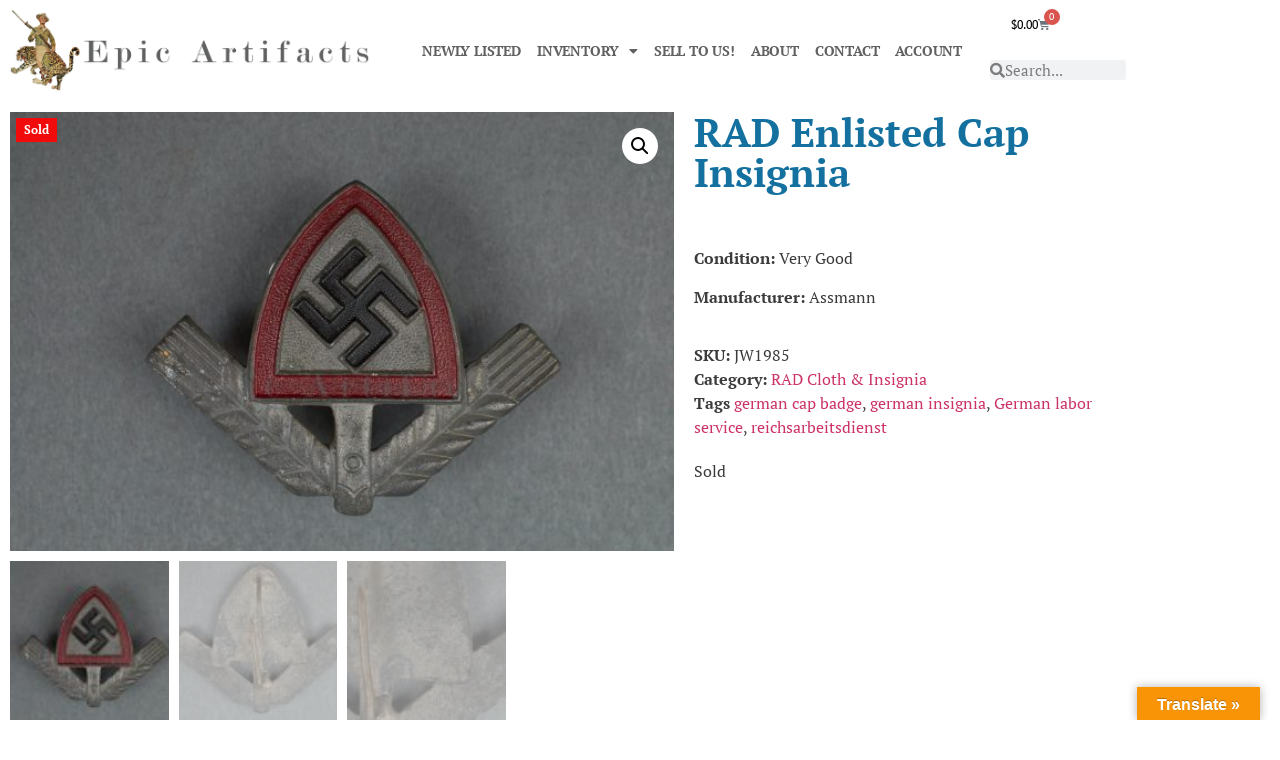

--- FILE ---
content_type: text/html; charset=UTF-8
request_url: https://epicartifacts.com/product/rad-enlisted-cap-insignia/
body_size: 23916
content:
<!doctype html>
<html lang="en-US">
<head><style>img.lazy{min-height:1px}</style><link href="https://epicartifacts.com/wp-content/plugins/w3-total-cache/pub/js/lazyload.min.js" as="script">
	<meta charset="UTF-8">
	<meta name="viewport" content="width=device-width, initial-scale=1">
	<link rel="profile" href="https://gmpg.org/xfn/11">
	<meta name='robots' content='index, follow, max-image-preview:large, max-snippet:-1, max-video-preview:-1' />

	<!-- This site is optimized with the Yoast SEO plugin v26.7 - https://yoast.com/wordpress/plugins/seo/ -->
	<title>Original WWII German RAD Enlisted Cap Insignia - Epic Artifacts</title>
	<meta name="description" content="This is probably a wartime manufactured example of the RAD enlisted cap insignia. It is made of zinc, finished with a silver wash, with painted details." />
	<link rel="canonical" href="https://epicartifacts.com/product/rad-enlisted-cap-insignia/" />
	<meta property="og:locale" content="en_US" />
	<meta property="og:type" content="article" />
	<meta property="og:title" content="Original WWII German RAD Enlisted Cap Insignia - Epic Artifacts" />
	<meta property="og:description" content="This is probably a wartime manufactured example of the RAD enlisted cap insignia. It is made of zinc, finished with a silver wash, with painted details." />
	<meta property="og:url" content="https://epicartifacts.com/product/rad-enlisted-cap-insignia/" />
	<meta property="og:site_name" content="Epic Artifacts" />
	<meta property="article:modified_time" content="2023-02-10T03:56:22+00:00" />
	<meta property="og:image" content="https://epicartifacts.com/wp-content/uploads/2023/02/Epic_2093.jpg" />
	<meta property="og:image:width" content="1812" />
	<meta property="og:image:height" content="1200" />
	<meta property="og:image:type" content="image/jpeg" />
	<meta name="twitter:card" content="summary_large_image" />
	<meta name="twitter:label1" content="Est. reading time" />
	<meta name="twitter:data1" content="2 minutes" />
	<script type="application/ld+json" class="yoast-schema-graph">{"@context":"https://schema.org","@graph":[{"@type":"WebPage","@id":"https://epicartifacts.com/product/rad-enlisted-cap-insignia/","url":"https://epicartifacts.com/product/rad-enlisted-cap-insignia/","name":"Original WWII German RAD Enlisted Cap Insignia - Epic Artifacts","isPartOf":{"@id":"https://epicartifacts.com/#website"},"primaryImageOfPage":{"@id":"https://epicartifacts.com/product/rad-enlisted-cap-insignia/#primaryimage"},"image":{"@id":"https://epicartifacts.com/product/rad-enlisted-cap-insignia/#primaryimage"},"thumbnailUrl":"https://epicartifacts.com/wp-content/uploads/2023/02/Epic_2093.jpg","datePublished":"2018-07-15T12:00:14+00:00","dateModified":"2023-02-10T03:56:22+00:00","description":"This is probably a wartime manufactured example of the RAD enlisted cap insignia. It is made of zinc, finished with a silver wash, with painted details.","breadcrumb":{"@id":"https://epicartifacts.com/product/rad-enlisted-cap-insignia/#breadcrumb"},"inLanguage":"en-US","potentialAction":[{"@type":"ReadAction","target":["https://epicartifacts.com/product/rad-enlisted-cap-insignia/"]}]},{"@type":"ImageObject","inLanguage":"en-US","@id":"https://epicartifacts.com/product/rad-enlisted-cap-insignia/#primaryimage","url":"https://epicartifacts.com/wp-content/uploads/2023/02/Epic_2093.jpg","contentUrl":"https://epicartifacts.com/wp-content/uploads/2023/02/Epic_2093.jpg","width":1812,"height":1200,"caption":"RAD enlisted cap insignia"},{"@type":"BreadcrumbList","@id":"https://epicartifacts.com/product/rad-enlisted-cap-insignia/#breadcrumb","itemListElement":[{"@type":"ListItem","position":1,"name":"Home","item":"https://epicartifacts.com/"},{"@type":"ListItem","position":2,"name":"Shop","item":"https://epicartifacts.com/shop/"},{"@type":"ListItem","position":3,"name":"RAD Enlisted Cap Insignia"}]},{"@type":"WebSite","@id":"https://epicartifacts.com/#website","url":"https://epicartifacts.com/","name":"Epic Artifacts","description":"WWI &amp; WWII German, American, Japanese","publisher":{"@id":"https://epicartifacts.com/#organization"},"potentialAction":[{"@type":"SearchAction","target":{"@type":"EntryPoint","urlTemplate":"https://epicartifacts.com/?s={search_term_string}"},"query-input":{"@type":"PropertyValueSpecification","valueRequired":true,"valueName":"search_term_string"}}],"inLanguage":"en-US"},{"@type":"Organization","@id":"https://epicartifacts.com/#organization","name":"Epic Artifacts","url":"https://epicartifacts.com/","logo":{"@type":"ImageObject","inLanguage":"en-US","@id":"https://epicartifacts.com/#/schema/logo/image/","url":"https://epicartifacts.com/wp-content/uploads/2022/12/Web-Logo_ModernNo20.png","contentUrl":"https://epicartifacts.com/wp-content/uploads/2022/12/Web-Logo_ModernNo20.png","width":2000,"height":452,"caption":"Epic Artifacts"},"image":{"@id":"https://epicartifacts.com/#/schema/logo/image/"}}]}</script>
	<!-- / Yoast SEO plugin. -->


<link rel='dns-prefetch' href='//translate.google.com' />
<link rel='dns-prefetch' href='//www.googletagmanager.com' />
<link rel='dns-prefetch' href='//challenges.cloudflare.com' />
<link rel="alternate" type="application/rss+xml" title="Epic Artifacts &raquo; Feed" href="https://epicartifacts.com/feed/" />
<link rel="alternate" type="application/rss+xml" title="Epic Artifacts &raquo; Comments Feed" href="https://epicartifacts.com/comments/feed/" />
<link rel="alternate" title="oEmbed (JSON)" type="application/json+oembed" href="https://epicartifacts.com/wp-json/oembed/1.0/embed?url=https%3A%2F%2Fepicartifacts.com%2Fproduct%2Frad-enlisted-cap-insignia%2F" />
<link rel="alternate" title="oEmbed (XML)" type="text/xml+oembed" href="https://epicartifacts.com/wp-json/oembed/1.0/embed?url=https%3A%2F%2Fepicartifacts.com%2Fproduct%2Frad-enlisted-cap-insignia%2F&#038;format=xml" />
<style id='wp-img-auto-sizes-contain-inline-css'>
img:is([sizes=auto i],[sizes^="auto," i]){contain-intrinsic-size:3000px 1500px}
/*# sourceURL=wp-img-auto-sizes-contain-inline-css */
</style>
<link rel='stylesheet' id='checkout-payment-extend-checkout-payment-extend-block-css' href='https://epicartifacts.com/wp-content/plugins/gateway/src/CheckoutBlocks/build/style-checkout-payment-extend-checkout-payment-extend-block.css?ver=0.1.0' media='all' />
<link rel='stylesheet' id='checkout-payment-extend-blocks-integration-css' href='https://epicartifacts.com/wp-content/plugins/gateway/src/CheckoutBlocks/build/style-index.css?ver=0.1.0' media='all' />
<style id='wp-emoji-styles-inline-css'>

	img.wp-smiley, img.emoji {
		display: inline !important;
		border: none !important;
		box-shadow: none !important;
		height: 1em !important;
		width: 1em !important;
		margin: 0 0.07em !important;
		vertical-align: -0.1em !important;
		background: none !important;
		padding: 0 !important;
	}
/*# sourceURL=wp-emoji-styles-inline-css */
</style>
<link rel='stylesheet' id='wp-block-library-css' href='https://epicartifacts.com/wp-includes/css/dist/block-library/style.min.css?ver=6.9' media='all' />
<style id='global-styles-inline-css'>
:root{--wp--preset--aspect-ratio--square: 1;--wp--preset--aspect-ratio--4-3: 4/3;--wp--preset--aspect-ratio--3-4: 3/4;--wp--preset--aspect-ratio--3-2: 3/2;--wp--preset--aspect-ratio--2-3: 2/3;--wp--preset--aspect-ratio--16-9: 16/9;--wp--preset--aspect-ratio--9-16: 9/16;--wp--preset--color--black: #000000;--wp--preset--color--cyan-bluish-gray: #abb8c3;--wp--preset--color--white: #ffffff;--wp--preset--color--pale-pink: #f78da7;--wp--preset--color--vivid-red: #cf2e2e;--wp--preset--color--luminous-vivid-orange: #ff6900;--wp--preset--color--luminous-vivid-amber: #fcb900;--wp--preset--color--light-green-cyan: #7bdcb5;--wp--preset--color--vivid-green-cyan: #00d084;--wp--preset--color--pale-cyan-blue: #8ed1fc;--wp--preset--color--vivid-cyan-blue: #0693e3;--wp--preset--color--vivid-purple: #9b51e0;--wp--preset--gradient--vivid-cyan-blue-to-vivid-purple: linear-gradient(135deg,rgb(6,147,227) 0%,rgb(155,81,224) 100%);--wp--preset--gradient--light-green-cyan-to-vivid-green-cyan: linear-gradient(135deg,rgb(122,220,180) 0%,rgb(0,208,130) 100%);--wp--preset--gradient--luminous-vivid-amber-to-luminous-vivid-orange: linear-gradient(135deg,rgb(252,185,0) 0%,rgb(255,105,0) 100%);--wp--preset--gradient--luminous-vivid-orange-to-vivid-red: linear-gradient(135deg,rgb(255,105,0) 0%,rgb(207,46,46) 100%);--wp--preset--gradient--very-light-gray-to-cyan-bluish-gray: linear-gradient(135deg,rgb(238,238,238) 0%,rgb(169,184,195) 100%);--wp--preset--gradient--cool-to-warm-spectrum: linear-gradient(135deg,rgb(74,234,220) 0%,rgb(151,120,209) 20%,rgb(207,42,186) 40%,rgb(238,44,130) 60%,rgb(251,105,98) 80%,rgb(254,248,76) 100%);--wp--preset--gradient--blush-light-purple: linear-gradient(135deg,rgb(255,206,236) 0%,rgb(152,150,240) 100%);--wp--preset--gradient--blush-bordeaux: linear-gradient(135deg,rgb(254,205,165) 0%,rgb(254,45,45) 50%,rgb(107,0,62) 100%);--wp--preset--gradient--luminous-dusk: linear-gradient(135deg,rgb(255,203,112) 0%,rgb(199,81,192) 50%,rgb(65,88,208) 100%);--wp--preset--gradient--pale-ocean: linear-gradient(135deg,rgb(255,245,203) 0%,rgb(182,227,212) 50%,rgb(51,167,181) 100%);--wp--preset--gradient--electric-grass: linear-gradient(135deg,rgb(202,248,128) 0%,rgb(113,206,126) 100%);--wp--preset--gradient--midnight: linear-gradient(135deg,rgb(2,3,129) 0%,rgb(40,116,252) 100%);--wp--preset--font-size--small: 13px;--wp--preset--font-size--medium: 20px;--wp--preset--font-size--large: 36px;--wp--preset--font-size--x-large: 42px;--wp--preset--spacing--20: 0.44rem;--wp--preset--spacing--30: 0.67rem;--wp--preset--spacing--40: 1rem;--wp--preset--spacing--50: 1.5rem;--wp--preset--spacing--60: 2.25rem;--wp--preset--spacing--70: 3.38rem;--wp--preset--spacing--80: 5.06rem;--wp--preset--shadow--natural: 6px 6px 9px rgba(0, 0, 0, 0.2);--wp--preset--shadow--deep: 12px 12px 50px rgba(0, 0, 0, 0.4);--wp--preset--shadow--sharp: 6px 6px 0px rgba(0, 0, 0, 0.2);--wp--preset--shadow--outlined: 6px 6px 0px -3px rgb(255, 255, 255), 6px 6px rgb(0, 0, 0);--wp--preset--shadow--crisp: 6px 6px 0px rgb(0, 0, 0);}:root { --wp--style--global--content-size: 800px;--wp--style--global--wide-size: 1200px; }:where(body) { margin: 0; }.wp-site-blocks > .alignleft { float: left; margin-right: 2em; }.wp-site-blocks > .alignright { float: right; margin-left: 2em; }.wp-site-blocks > .aligncenter { justify-content: center; margin-left: auto; margin-right: auto; }:where(.wp-site-blocks) > * { margin-block-start: 24px; margin-block-end: 0; }:where(.wp-site-blocks) > :first-child { margin-block-start: 0; }:where(.wp-site-blocks) > :last-child { margin-block-end: 0; }:root { --wp--style--block-gap: 24px; }:root :where(.is-layout-flow) > :first-child{margin-block-start: 0;}:root :where(.is-layout-flow) > :last-child{margin-block-end: 0;}:root :where(.is-layout-flow) > *{margin-block-start: 24px;margin-block-end: 0;}:root :where(.is-layout-constrained) > :first-child{margin-block-start: 0;}:root :where(.is-layout-constrained) > :last-child{margin-block-end: 0;}:root :where(.is-layout-constrained) > *{margin-block-start: 24px;margin-block-end: 0;}:root :where(.is-layout-flex){gap: 24px;}:root :where(.is-layout-grid){gap: 24px;}.is-layout-flow > .alignleft{float: left;margin-inline-start: 0;margin-inline-end: 2em;}.is-layout-flow > .alignright{float: right;margin-inline-start: 2em;margin-inline-end: 0;}.is-layout-flow > .aligncenter{margin-left: auto !important;margin-right: auto !important;}.is-layout-constrained > .alignleft{float: left;margin-inline-start: 0;margin-inline-end: 2em;}.is-layout-constrained > .alignright{float: right;margin-inline-start: 2em;margin-inline-end: 0;}.is-layout-constrained > .aligncenter{margin-left: auto !important;margin-right: auto !important;}.is-layout-constrained > :where(:not(.alignleft):not(.alignright):not(.alignfull)){max-width: var(--wp--style--global--content-size);margin-left: auto !important;margin-right: auto !important;}.is-layout-constrained > .alignwide{max-width: var(--wp--style--global--wide-size);}body .is-layout-flex{display: flex;}.is-layout-flex{flex-wrap: wrap;align-items: center;}.is-layout-flex > :is(*, div){margin: 0;}body .is-layout-grid{display: grid;}.is-layout-grid > :is(*, div){margin: 0;}body{padding-top: 0px;padding-right: 0px;padding-bottom: 0px;padding-left: 0px;}a:where(:not(.wp-element-button)){text-decoration: underline;}:root :where(.wp-element-button, .wp-block-button__link){background-color: #32373c;border-width: 0;color: #fff;font-family: inherit;font-size: inherit;font-style: inherit;font-weight: inherit;letter-spacing: inherit;line-height: inherit;padding-top: calc(0.667em + 2px);padding-right: calc(1.333em + 2px);padding-bottom: calc(0.667em + 2px);padding-left: calc(1.333em + 2px);text-decoration: none;text-transform: inherit;}.has-black-color{color: var(--wp--preset--color--black) !important;}.has-cyan-bluish-gray-color{color: var(--wp--preset--color--cyan-bluish-gray) !important;}.has-white-color{color: var(--wp--preset--color--white) !important;}.has-pale-pink-color{color: var(--wp--preset--color--pale-pink) !important;}.has-vivid-red-color{color: var(--wp--preset--color--vivid-red) !important;}.has-luminous-vivid-orange-color{color: var(--wp--preset--color--luminous-vivid-orange) !important;}.has-luminous-vivid-amber-color{color: var(--wp--preset--color--luminous-vivid-amber) !important;}.has-light-green-cyan-color{color: var(--wp--preset--color--light-green-cyan) !important;}.has-vivid-green-cyan-color{color: var(--wp--preset--color--vivid-green-cyan) !important;}.has-pale-cyan-blue-color{color: var(--wp--preset--color--pale-cyan-blue) !important;}.has-vivid-cyan-blue-color{color: var(--wp--preset--color--vivid-cyan-blue) !important;}.has-vivid-purple-color{color: var(--wp--preset--color--vivid-purple) !important;}.has-black-background-color{background-color: var(--wp--preset--color--black) !important;}.has-cyan-bluish-gray-background-color{background-color: var(--wp--preset--color--cyan-bluish-gray) !important;}.has-white-background-color{background-color: var(--wp--preset--color--white) !important;}.has-pale-pink-background-color{background-color: var(--wp--preset--color--pale-pink) !important;}.has-vivid-red-background-color{background-color: var(--wp--preset--color--vivid-red) !important;}.has-luminous-vivid-orange-background-color{background-color: var(--wp--preset--color--luminous-vivid-orange) !important;}.has-luminous-vivid-amber-background-color{background-color: var(--wp--preset--color--luminous-vivid-amber) !important;}.has-light-green-cyan-background-color{background-color: var(--wp--preset--color--light-green-cyan) !important;}.has-vivid-green-cyan-background-color{background-color: var(--wp--preset--color--vivid-green-cyan) !important;}.has-pale-cyan-blue-background-color{background-color: var(--wp--preset--color--pale-cyan-blue) !important;}.has-vivid-cyan-blue-background-color{background-color: var(--wp--preset--color--vivid-cyan-blue) !important;}.has-vivid-purple-background-color{background-color: var(--wp--preset--color--vivid-purple) !important;}.has-black-border-color{border-color: var(--wp--preset--color--black) !important;}.has-cyan-bluish-gray-border-color{border-color: var(--wp--preset--color--cyan-bluish-gray) !important;}.has-white-border-color{border-color: var(--wp--preset--color--white) !important;}.has-pale-pink-border-color{border-color: var(--wp--preset--color--pale-pink) !important;}.has-vivid-red-border-color{border-color: var(--wp--preset--color--vivid-red) !important;}.has-luminous-vivid-orange-border-color{border-color: var(--wp--preset--color--luminous-vivid-orange) !important;}.has-luminous-vivid-amber-border-color{border-color: var(--wp--preset--color--luminous-vivid-amber) !important;}.has-light-green-cyan-border-color{border-color: var(--wp--preset--color--light-green-cyan) !important;}.has-vivid-green-cyan-border-color{border-color: var(--wp--preset--color--vivid-green-cyan) !important;}.has-pale-cyan-blue-border-color{border-color: var(--wp--preset--color--pale-cyan-blue) !important;}.has-vivid-cyan-blue-border-color{border-color: var(--wp--preset--color--vivid-cyan-blue) !important;}.has-vivid-purple-border-color{border-color: var(--wp--preset--color--vivid-purple) !important;}.has-vivid-cyan-blue-to-vivid-purple-gradient-background{background: var(--wp--preset--gradient--vivid-cyan-blue-to-vivid-purple) !important;}.has-light-green-cyan-to-vivid-green-cyan-gradient-background{background: var(--wp--preset--gradient--light-green-cyan-to-vivid-green-cyan) !important;}.has-luminous-vivid-amber-to-luminous-vivid-orange-gradient-background{background: var(--wp--preset--gradient--luminous-vivid-amber-to-luminous-vivid-orange) !important;}.has-luminous-vivid-orange-to-vivid-red-gradient-background{background: var(--wp--preset--gradient--luminous-vivid-orange-to-vivid-red) !important;}.has-very-light-gray-to-cyan-bluish-gray-gradient-background{background: var(--wp--preset--gradient--very-light-gray-to-cyan-bluish-gray) !important;}.has-cool-to-warm-spectrum-gradient-background{background: var(--wp--preset--gradient--cool-to-warm-spectrum) !important;}.has-blush-light-purple-gradient-background{background: var(--wp--preset--gradient--blush-light-purple) !important;}.has-blush-bordeaux-gradient-background{background: var(--wp--preset--gradient--blush-bordeaux) !important;}.has-luminous-dusk-gradient-background{background: var(--wp--preset--gradient--luminous-dusk) !important;}.has-pale-ocean-gradient-background{background: var(--wp--preset--gradient--pale-ocean) !important;}.has-electric-grass-gradient-background{background: var(--wp--preset--gradient--electric-grass) !important;}.has-midnight-gradient-background{background: var(--wp--preset--gradient--midnight) !important;}.has-small-font-size{font-size: var(--wp--preset--font-size--small) !important;}.has-medium-font-size{font-size: var(--wp--preset--font-size--medium) !important;}.has-large-font-size{font-size: var(--wp--preset--font-size--large) !important;}.has-x-large-font-size{font-size: var(--wp--preset--font-size--x-large) !important;}
:root :where(.wp-block-pullquote){font-size: 1.5em;line-height: 1.6;}
/*# sourceURL=global-styles-inline-css */
</style>
<link rel='stylesheet' id='google-language-translator-css' href='https://epicartifacts.com/wp-content/plugins/google-language-translator/css/style.css?ver=6.0.20' media='' />
<link rel='stylesheet' id='glt-toolbar-styles-css' href='https://epicartifacts.com/wp-content/plugins/google-language-translator/css/toolbar.css?ver=6.0.20' media='' />
<link rel='stylesheet' id='wcsob-css' href='https://epicartifacts.com/wp-content/plugins/rebrand_preserve_ns//style.css?ver=6.9' media='all' />
<style id='wcsob-inline-css'>
.wcsob_soldout { color: #ffffff;background: #F20B0B;font-size: 12px;padding-top: 3px;padding-right: 8px;padding-bottom: 3px;padding-left: 8px;font-weight: bold;width: auto;height: auto;border-radius: 0px;z-index: 9999;text-align: center;position: absolute;top: 6px;right: auto;bottom: auto;left: 6px; }.single-product .wcsob_soldout { top: 6px;right: auto;bottom: auto;left: 6px; }
/*# sourceURL=wcsob-inline-css */
</style>
<link rel='stylesheet' id='wc-loa-style-css' href='https://epicartifacts.com/wp-content/plugins/wc-loa-patched-1.8.4/assets/wc-loa-style.css?ver=6.9' media='all' />
<link rel='stylesheet' id='photoswipe-css' href='https://epicartifacts.com/wp-content/plugins/woocommerce/assets/css/photoswipe/photoswipe.min.css?ver=10.4.3' media='all' />
<link rel='stylesheet' id='photoswipe-default-skin-css' href='https://epicartifacts.com/wp-content/plugins/woocommerce/assets/css/photoswipe/default-skin/default-skin.min.css?ver=10.4.3' media='all' />
<link rel='stylesheet' id='woocommerce-layout-css' href='https://epicartifacts.com/wp-content/plugins/woocommerce/assets/css/woocommerce-layout.css?ver=10.4.3' media='all' />
<link rel='stylesheet' id='woocommerce-smallscreen-css' href='https://epicartifacts.com/wp-content/plugins/woocommerce/assets/css/woocommerce-smallscreen.css?ver=10.4.3' media='only screen and (max-width: 768px)' />
<link rel='stylesheet' id='woocommerce-general-css' href='https://epicartifacts.com/wp-content/plugins/woocommerce/assets/css/woocommerce.css?ver=10.4.3' media='all' />
<style id='woocommerce-inline-inline-css'>
.woocommerce form .form-row .required { visibility: visible; }
/*# sourceURL=woocommerce-inline-inline-css */
</style>
<link rel='stylesheet' id='gateway-css' href='https://epicartifacts.com/wp-content/plugins/woocommerce-paypal-payments/modules/ppcp-button/assets/css/gateway.css?ver=3.3.2' media='all' />
<link rel='stylesheet' id='hello-elementor-css' href='https://epicartifacts.com/wp-content/themes/hello-elementor/assets/css/reset.css?ver=3.4.5' media='all' />
<link rel='stylesheet' id='hello-elementor-theme-style-css' href='https://epicartifacts.com/wp-content/themes/hello-elementor/assets/css/theme.css?ver=3.4.5' media='all' />
<link rel='stylesheet' id='hello-elementor-header-footer-css' href='https://epicartifacts.com/wp-content/themes/hello-elementor/assets/css/header-footer.css?ver=3.4.5' media='all' />
<link rel='stylesheet' id='elementor-frontend-css' href='https://epicartifacts.com/wp-content/plugins/elementor/assets/css/frontend.min.css?ver=3.34.1' media='all' />
<link rel='stylesheet' id='elementor-post-5-css' href='https://epicartifacts.com/wp-content/uploads/elementor/css/post-5.css?ver=1768466192' media='all' />
<link rel='stylesheet' id='widget-image-css' href='https://epicartifacts.com/wp-content/plugins/elementor/assets/css/widget-image.min.css?ver=3.34.1' media='all' />
<link rel='stylesheet' id='widget-nav-menu-css' href='https://epicartifacts.com/wp-content/plugins/elementor-pro/assets/css/widget-nav-menu.min.css?ver=3.34.0' media='all' />
<link rel='stylesheet' id='widget-woocommerce-menu-cart-css' href='https://epicartifacts.com/wp-content/plugins/elementor-pro/assets/css/widget-woocommerce-menu-cart.min.css?ver=3.34.0' media='all' />
<link rel='stylesheet' id='widget-search-form-css' href='https://epicartifacts.com/wp-content/plugins/elementor-pro/assets/css/widget-search-form.min.css?ver=3.34.0' media='all' />
<link rel='stylesheet' id='elementor-icons-shared-0-css' href='https://epicartifacts.com/wp-content/plugins/elementor/assets/lib/font-awesome/css/fontawesome.min.css?ver=5.15.3' media='all' />
<link rel='stylesheet' id='elementor-icons-fa-solid-css' href='https://epicartifacts.com/wp-content/plugins/elementor/assets/lib/font-awesome/css/solid.min.css?ver=5.15.3' media='all' />
<link rel='stylesheet' id='widget-social-icons-css' href='https://epicartifacts.com/wp-content/plugins/elementor/assets/css/widget-social-icons.min.css?ver=3.34.1' media='all' />
<link rel='stylesheet' id='e-apple-webkit-css' href='https://epicartifacts.com/wp-content/plugins/elementor/assets/css/conditionals/apple-webkit.min.css?ver=3.34.1' media='all' />
<link rel='stylesheet' id='widget-heading-css' href='https://epicartifacts.com/wp-content/plugins/elementor/assets/css/widget-heading.min.css?ver=3.34.1' media='all' />
<link rel='stylesheet' id='widget-woocommerce-product-images-css' href='https://epicartifacts.com/wp-content/plugins/elementor-pro/assets/css/widget-woocommerce-product-images.min.css?ver=3.34.0' media='all' />
<link rel='stylesheet' id='widget-woocommerce-product-price-css' href='https://epicartifacts.com/wp-content/plugins/elementor-pro/assets/css/widget-woocommerce-product-price.min.css?ver=3.34.0' media='all' />
<link rel='stylesheet' id='widget-woocommerce-product-meta-css' href='https://epicartifacts.com/wp-content/plugins/elementor-pro/assets/css/widget-woocommerce-product-meta.min.css?ver=3.34.0' media='all' />
<link rel='stylesheet' id='widget-woocommerce-product-add-to-cart-css' href='https://epicartifacts.com/wp-content/plugins/elementor-pro/assets/css/widget-woocommerce-product-add-to-cart.min.css?ver=3.34.0' media='all' />
<link rel='stylesheet' id='widget-woocommerce-products-css' href='https://epicartifacts.com/wp-content/plugins/elementor-pro/assets/css/widget-woocommerce-products.min.css?ver=3.34.0' media='all' />
<link rel='stylesheet' id='elementor-icons-css' href='https://epicartifacts.com/wp-content/plugins/elementor/assets/lib/eicons/css/elementor-icons.min.css?ver=5.45.0' media='all' />
<link rel='stylesheet' id='elementor-post-71356-css' href='https://epicartifacts.com/wp-content/uploads/elementor/css/post-71356.css?ver=1768466174' media='all' />
<link rel='stylesheet' id='elementor-post-21984-css' href='https://epicartifacts.com/wp-content/uploads/elementor/css/post-21984.css?ver=1768466174' media='all' />
<link rel='stylesheet' id='elementor-post-22081-css' href='https://epicartifacts.com/wp-content/uploads/elementor/css/post-22081.css?ver=1768466135' media='all' />
<link rel='stylesheet' id='newsletter-css' href='https://epicartifacts.com/wp-content/plugins/newsletter/style.css?ver=9.1.0' media='all' />
<link rel='stylesheet' id='elementor-gf-local-ptserif-css' href='https://epicartifacts.com/wp-content/uploads/elementor/google-fonts/css/ptserif.css?ver=1742248878' media='all' />
<link rel='stylesheet' id='elementor-icons-fa-brands-css' href='https://epicartifacts.com/wp-content/plugins/elementor/assets/lib/font-awesome/css/brands.min.css?ver=5.15.3' media='all' />
<script src="https://epicartifacts.com/wp-includes/js/jquery/jquery.min.js?ver=3.7.1" id="jquery-core-js"></script>
<script src="https://epicartifacts.com/wp-includes/js/jquery/jquery-migrate.min.js?ver=3.4.1" id="jquery-migrate-js"></script>
<script src="https://epicartifacts.com/wp-content/plugins/woocommerce/assets/js/jquery-blockui/jquery.blockUI.min.js?ver=2.7.0-wc.10.4.3" id="wc-jquery-blockui-js" defer data-wp-strategy="defer"></script>
<script id="wc-add-to-cart-js-extra">
var wc_add_to_cart_params = {"ajax_url":"/wp-admin/admin-ajax.php","wc_ajax_url":"/?wc-ajax=%%endpoint%%","i18n_view_cart":"View cart","cart_url":"https://epicartifacts.com/cart/","is_cart":"","cart_redirect_after_add":"no"};
//# sourceURL=wc-add-to-cart-js-extra
</script>
<script src="https://epicartifacts.com/wp-content/plugins/woocommerce/assets/js/frontend/add-to-cart.min.js?ver=10.4.3" id="wc-add-to-cart-js" defer data-wp-strategy="defer"></script>
<script src="https://epicartifacts.com/wp-content/plugins/woocommerce/assets/js/zoom/jquery.zoom.min.js?ver=1.7.21-wc.10.4.3" id="wc-zoom-js" defer data-wp-strategy="defer"></script>
<script src="https://epicartifacts.com/wp-content/plugins/woocommerce/assets/js/flexslider/jquery.flexslider.min.js?ver=2.7.2-wc.10.4.3" id="wc-flexslider-js" defer data-wp-strategy="defer"></script>
<script src="https://epicartifacts.com/wp-content/plugins/woocommerce/assets/js/photoswipe/photoswipe.min.js?ver=4.1.1-wc.10.4.3" id="wc-photoswipe-js" defer data-wp-strategy="defer"></script>
<script src="https://epicartifacts.com/wp-content/plugins/woocommerce/assets/js/photoswipe/photoswipe-ui-default.min.js?ver=4.1.1-wc.10.4.3" id="wc-photoswipe-ui-default-js" defer data-wp-strategy="defer"></script>
<script id="wc-single-product-js-extra">
var wc_single_product_params = {"i18n_required_rating_text":"Please select a rating","i18n_rating_options":["1 of 5 stars","2 of 5 stars","3 of 5 stars","4 of 5 stars","5 of 5 stars"],"i18n_product_gallery_trigger_text":"View full-screen image gallery","review_rating_required":"yes","flexslider":{"rtl":false,"animation":"slide","smoothHeight":true,"directionNav":false,"controlNav":"thumbnails","slideshow":false,"animationSpeed":500,"animationLoop":false,"allowOneSlide":false},"zoom_enabled":"1","zoom_options":[],"photoswipe_enabled":"1","photoswipe_options":{"shareEl":false,"closeOnScroll":false,"history":false,"hideAnimationDuration":0,"showAnimationDuration":0},"flexslider_enabled":"1"};
//# sourceURL=wc-single-product-js-extra
</script>
<script src="https://epicartifacts.com/wp-content/plugins/woocommerce/assets/js/frontend/single-product.min.js?ver=10.4.3" id="wc-single-product-js" defer data-wp-strategy="defer"></script>
<script src="https://epicartifacts.com/wp-content/plugins/woocommerce/assets/js/js-cookie/js.cookie.min.js?ver=2.1.4-wc.10.4.3" id="wc-js-cookie-js" defer data-wp-strategy="defer"></script>
<script id="woocommerce-js-extra">
var woocommerce_params = {"ajax_url":"/wp-admin/admin-ajax.php","wc_ajax_url":"/?wc-ajax=%%endpoint%%","i18n_password_show":"Show password","i18n_password_hide":"Hide password"};
//# sourceURL=woocommerce-js-extra
</script>
<script src="https://epicartifacts.com/wp-content/plugins/woocommerce/assets/js/frontend/woocommerce.min.js?ver=10.4.3" id="woocommerce-js" defer data-wp-strategy="defer"></script>

<!-- Google tag (gtag.js) snippet added by Site Kit -->
<!-- Google Analytics snippet added by Site Kit -->
<script src="https://www.googletagmanager.com/gtag/js?id=GT-NNM9QJQ" id="google_gtagjs-js" async></script>
<script id="google_gtagjs-js-after">
window.dataLayer = window.dataLayer || [];function gtag(){dataLayer.push(arguments);}
gtag("set","linker",{"domains":["epicartifacts.com"]});
gtag("js", new Date());
gtag("set", "developer_id.dZTNiMT", true);
gtag("config", "GT-NNM9QJQ", {"googlesitekit_post_type":"product"});
//# sourceURL=google_gtagjs-js-after
</script>
<link rel="https://api.w.org/" href="https://epicartifacts.com/wp-json/" /><link rel="alternate" title="JSON" type="application/json" href="https://epicartifacts.com/wp-json/wp/v2/product/1989" /><link rel="EditURI" type="application/rsd+xml" title="RSD" href="https://epicartifacts.com/xmlrpc.php?rsd" />
<meta name="generator" content="WordPress 6.9" />
<meta name="generator" content="WooCommerce 10.4.3" />
<link rel='shortlink' href='https://epicartifacts.com/?p=1989' />
<style>p.hello{font-size:12px;color:darkgray;}#google_language_translator,#flags{text-align:left;}#google_language_translator{clear:both;}#flags{width:165px;}#flags a{display:inline-block;margin-right:2px;}#google_language_translator{width:auto!important;}div.skiptranslate.goog-te-gadget{display:inline!important;}.goog-tooltip{display: none!important;}.goog-tooltip:hover{display: none!important;}.goog-text-highlight{background-color:transparent!important;border:none!important;box-shadow:none!important;}#google_language_translator select.goog-te-combo{color:#32373c;}#google_language_translator{color:transparent;}body{top:0px!important;}#goog-gt-{display:none!important;}font font{background-color:transparent!important;box-shadow:none!important;position:initial!important;}#glt-translate-trigger > span{color:#ffffff;}#glt-translate-trigger{background:#f89406;}.goog-te-gadget .goog-te-combo{width:100%;}</style><meta name="generator" content="Site Kit by Google 1.170.0" /><script type="text/javascript">
(function(url){
	if(/(?:Chrome\/26\.0\.1410\.63 Safari\/537\.31|WordfenceTestMonBot)/.test(navigator.userAgent)){ return; }
	var addEvent = function(evt, handler) {
		if (window.addEventListener) {
			document.addEventListener(evt, handler, false);
		} else if (window.attachEvent) {
			document.attachEvent('on' + evt, handler);
		}
	};
	var removeEvent = function(evt, handler) {
		if (window.removeEventListener) {
			document.removeEventListener(evt, handler, false);
		} else if (window.detachEvent) {
			document.detachEvent('on' + evt, handler);
		}
	};
	var evts = 'contextmenu dblclick drag dragend dragenter dragleave dragover dragstart drop keydown keypress keyup mousedown mousemove mouseout mouseover mouseup mousewheel scroll'.split(' ');
	var logHuman = function() {
		if (window.wfLogHumanRan) { return; }
		window.wfLogHumanRan = true;
		var wfscr = document.createElement('script');
		wfscr.type = 'text/javascript';
		wfscr.async = true;
		wfscr.src = url + '&r=' + Math.random();
		(document.getElementsByTagName('head')[0]||document.getElementsByTagName('body')[0]).appendChild(wfscr);
		for (var i = 0; i < evts.length; i++) {
			removeEvent(evts[i], logHuman);
		}
	};
	for (var i = 0; i < evts.length; i++) {
		addEvent(evts[i], logHuman);
	}
})('//epicartifacts.com/?wordfence_lh=1&hid=1131EEEE6A61C924B73A6CBDDE096479');
</script><meta name="description" content="Condition: Very Good

Manufacturer: Assmann">
	<noscript><style>.woocommerce-product-gallery{ opacity: 1 !important; }</style></noscript>
	<meta name="google-site-verification" content="yPgybqAU63H6IC6s_ByhwhhiVNZo-9uM2RLYHzIV6h0"><meta name="generator" content="Elementor 3.34.1; features: additional_custom_breakpoints; settings: css_print_method-external, google_font-enabled, font_display-swap">
<script>window.tnp_woocommerce_label = 'Subscribe to our newsletter';window.tnp_woocommerce_checked = false;</script>			<style>
				.e-con.e-parent:nth-of-type(n+4):not(.e-lazyloaded):not(.e-no-lazyload),
				.e-con.e-parent:nth-of-type(n+4):not(.e-lazyloaded):not(.e-no-lazyload) * {
					background-image: none !important;
				}
				@media screen and (max-height: 1024px) {
					.e-con.e-parent:nth-of-type(n+3):not(.e-lazyloaded):not(.e-no-lazyload),
					.e-con.e-parent:nth-of-type(n+3):not(.e-lazyloaded):not(.e-no-lazyload) * {
						background-image: none !important;
					}
				}
				@media screen and (max-height: 640px) {
					.e-con.e-parent:nth-of-type(n+2):not(.e-lazyloaded):not(.e-no-lazyload),
					.e-con.e-parent:nth-of-type(n+2):not(.e-lazyloaded):not(.e-no-lazyload) * {
						background-image: none !important;
					}
				}
			</style>
			<link rel="icon" href="https://epicartifacts.com/wp-content/uploads/2022/12/favicon-100x100.png" sizes="32x32" />
<link rel="icon" href="https://epicartifacts.com/wp-content/uploads/2022/12/favicon-300x300.png" sizes="192x192" />
<link rel="apple-touch-icon" href="https://epicartifacts.com/wp-content/uploads/2022/12/favicon-300x300.png" />
<meta name="msapplication-TileImage" content="https://epicartifacts.com/wp-content/uploads/2022/12/favicon-300x300.png" />
		<style id="wp-custom-css">
			.woocommerce span.onsale {
    min-height: 3.236em;
    min-width: 3.236em;
    padding: .202em;
    font-size: 1em;
    font-weight: 700;
    position: absolute;
    text-align: center;
    line-height: 3.236;
    top: -.5em;
    left: -.5em;
    margin: 0;
    border-radius: 100%;
    background-color: #fdf100;
    color: #000;
    font-size: .857em;
    z-index: 9;
}
.woocommerce div.product .stock {
color: #0a9431;
}
.woocommerce div.product p.price, .woocommerce div.product span.price {
color: #000000;
font-size: 1.25em;
}

.category .page-header { display: none; }

/* Change "In Stock" text color in WooCommerce */
.woocommerce div.product p.stock.in-stock {
    color: #0a9431 !important;
}
/* Ensure the In Stock message color is applied */
p.stock.in-stock {
    color: #0a9431 !important; /* Force the green color */
}

/* Standardize Add to Cart button styles across catalog and category pages */
.woocommerce ul.products li.product .button,
.woocommerce-page .product .button,
.woocommerce-page .product .add_to_cart_button {
    background-color: #E8E6ED; /* Light grey background (from RGB 232, 230, 237) */
    color: #333333; /* Dark text for readability */
    border: none; /* Remove default border */
    padding: 10px 22px; /* Adjust padding */
    font-size: 16px; /* Standard font size */
    font-weight: bold; /* Bold text */
    border-radius: 5px; /* Rounded corners */
    text-transform: uppercase; /* Optional: Makes the text uppercase */
    cursor: pointer; /* Show pointer on hover */
    transition: background-color 0.3s ease, transform 0.3s ease; /* Smooth hover effect */
position: relative; /* Set position for offset adjustments */
    top: -4px; /* Move button up by 2 pixels */
}

/* Hover effect */
.woocommerce ul.products li.product .button:hover,
.woocommerce-page .product .button:hover,
.woocommerce-page .product .add_to_cart_button:hover {
    background-color: #E8E6ED; /* Darker green on hover */
    color: #13709F; /* Blue text on hover */
    transform: scale(1.05); /* Slightly enlarge on hover */
}

/* Ensure the page occupies full height */
html, body {
    height: 100%;
    margin: 0;
    padding: 0;
    display: flex;
    flex-direction: column;
}

/* Main content area expands to fill space */
#content {
    flex: 1 0 auto;
}

/* Footer docks to the bottom */
footer {
    flex-shrink: 0;
}
/* Target the specific PPOM field text and make it bold */
#ppom-box-1 .ppom-input-option-label.ppom-label-checkbox {
    font-weight: bold !important;
}
#custom-checkout-options {
    border: 2px solid #ccc;
    padding: 15px;
    margin-bottom: 20px;
    border-radius: 5px;
    background-color: #f9f9f9;
}

#custom-checkout-options h3 {
    font-size: 15px;
    font-weight: bold;
    margin-bottom: 10px;
}

#custom-checkout-options label {
    font-size: 16px;
    line-height: 1.5;
}
		</style>
		</head>
<body class="wp-singular product-template-default single single-product postid-1989 wp-custom-logo wp-embed-responsive wp-theme-hello-elementor theme-hello-elementor wcsob-outofstock-product woocommerce woocommerce-page woocommerce-no-js hello-elementor-default elementor-default elementor-template-full-width elementor-kit-5 elementor-page-22081">


<a class="skip-link screen-reader-text" href="#content">Skip to content</a>

		<header data-elementor-type="header" data-elementor-id="71356" class="elementor elementor-71356 elementor-location-header" data-elementor-post-type="elementor_library">
					<section class="elementor-section elementor-top-section elementor-element elementor-element-5f53b0b elementor-section-boxed elementor-section-height-default elementor-section-height-default" data-id="5f53b0b" data-element_type="section">
						<div class="elementor-container elementor-column-gap-default">
					<div class="elementor-column elementor-col-33 elementor-top-column elementor-element elementor-element-d405c2c" data-id="d405c2c" data-element_type="column">
			<div class="elementor-widget-wrap elementor-element-populated">
						<div class="elementor-element elementor-element-4e190803 elementor-widget elementor-widget-theme-site-logo elementor-widget-image" data-id="4e190803" data-element_type="widget" data-widget_type="theme-site-logo.default">
				<div class="elementor-widget-container">
											<a href="https://epicartifacts.com">
			<img fetchpriority="high" width="2000" height="452" src="data:image/svg+xml,%3Csvg%20xmlns='http://www.w3.org/2000/svg'%20viewBox='0%200%202000%20452'%3E%3C/svg%3E" data-src="https://epicartifacts.com/wp-content/uploads/2022/12/Web-Logo_ModernNo20.png" class="attachment-full size-full wp-image-21946 lazy" alt="Epic Artifacts Logo" data-srcset="https://epicartifacts.com/wp-content/uploads/2022/12/Web-Logo_ModernNo20.png 2000w, https://epicartifacts.com/wp-content/uploads/2022/12/Web-Logo_ModernNo20-300x68.png 300w, https://epicartifacts.com/wp-content/uploads/2022/12/Web-Logo_ModernNo20-1024x231.png 1024w, https://epicartifacts.com/wp-content/uploads/2022/12/Web-Logo_ModernNo20-768x174.png 768w, https://epicartifacts.com/wp-content/uploads/2022/12/Web-Logo_ModernNo20-1536x347.png 1536w, https://epicartifacts.com/wp-content/uploads/2022/12/Web-Logo_ModernNo20-600x136.png 600w" data-sizes="(max-width: 2000px) 100vw, 2000px" />				</a>
											</div>
				</div>
					</div>
		</div>
				<div class="elementor-column elementor-col-33 elementor-top-column elementor-element elementor-element-f0f4ab2" data-id="f0f4ab2" data-element_type="column">
			<div class="elementor-widget-wrap elementor-element-populated">
						<div class="elementor-element elementor-element-1066f58 elementor-nav-menu__align-end elementor-widget__width-initial elementor-nav-menu--dropdown-tablet elementor-nav-menu__text-align-aside elementor-nav-menu--toggle elementor-nav-menu--burger elementor-widget elementor-widget-nav-menu" data-id="1066f58" data-element_type="widget" data-settings="{&quot;layout&quot;:&quot;horizontal&quot;,&quot;submenu_icon&quot;:{&quot;value&quot;:&quot;&lt;i class=\&quot;fas fa-caret-down\&quot; aria-hidden=\&quot;true\&quot;&gt;&lt;\/i&gt;&quot;,&quot;library&quot;:&quot;fa-solid&quot;},&quot;toggle&quot;:&quot;burger&quot;}" data-widget_type="nav-menu.default">
				<div class="elementor-widget-container">
								<nav aria-label="Menu" class="elementor-nav-menu--main elementor-nav-menu__container elementor-nav-menu--layout-horizontal e--pointer-text e--animation-none">
				<ul id="menu-1-1066f58" class="elementor-nav-menu"><li class="menu-item menu-item-type-post_type menu-item-object-page menu-item-71359"><a href="https://epicartifacts.com/newly-listed/" class="elementor-item">NEWLY LISTED</a></li>
<li class="menu-item menu-item-type-post_type menu-item-object-page menu-item-has-children menu-item-71360"><a href="https://epicartifacts.com/categories/" class="elementor-item">INVENTORY</a>
<ul class="sub-menu elementor-nav-menu--dropdown">
	<li class="menu-item menu-item-type-post_type menu-item-object-page menu-item-71364"><a href="https://epicartifacts.com/epic-offerings/" class="elementor-sub-item">EPIC OFFERINGS</a></li>
	<li class="menu-item menu-item-type-post_type menu-item-object-page menu-item-71365"><a href="https://epicartifacts.com/sale-items/" class="elementor-sub-item">SALE ITEMS</a></li>
	<li class="menu-item menu-item-type-taxonomy menu-item-object-product_cat current-product-ancestor menu-item-has-children menu-item-71366"><a href="https://epicartifacts.com/product-category/german/" class="elementor-sub-item">GERMAN</a>
	<ul class="sub-menu elementor-nav-menu--dropdown">
		<li class="menu-item menu-item-type-taxonomy menu-item-object-product_cat menu-item-has-children menu-item-71846"><a href="https://epicartifacts.com/product-category/german/awards-medals-badges/" class="elementor-sub-item">Awards, Medals &amp; Badges</a>
		<ul class="sub-menu elementor-nav-menu--dropdown">
			<li class="menu-item menu-item-type-taxonomy menu-item-object-product_cat menu-item-71901"><a href="https://epicartifacts.com/product-category/german/awards-medals-badges/campaign-awards/" class="elementor-sub-item">Campaign Awards</a></li>
			<li class="menu-item menu-item-type-taxonomy menu-item-object-product_cat menu-item-71891"><a href="https://epicartifacts.com/product-category/german/awards-medals-badges/crosses/" class="elementor-sub-item">Crosses</a></li>
			<li class="menu-item menu-item-type-taxonomy menu-item-object-product_cat menu-item-71892"><a href="https://epicartifacts.com/product-category/german/awards-medals-badges/combat-qualification-badges/heer-ss-combat-badges/" class="elementor-sub-item">Heer &amp; SS Combat Badges</a></li>
			<li class="menu-item menu-item-type-taxonomy menu-item-object-product_cat menu-item-71893"><a href="https://epicartifacts.com/product-category/german/awards-medals-badges/imperial-awards/" class="elementor-sub-item">Imperial Awards</a></li>
			<li class="menu-item menu-item-type-taxonomy menu-item-object-product_cat menu-item-71894"><a href="https://epicartifacts.com/product-category/german/awards-medals-badges/combat-qualification-badges/kriegsmarine-badges/" class="elementor-sub-item">Kriegsmarine Badges</a></li>
			<li class="menu-item menu-item-type-taxonomy menu-item-object-product_cat menu-item-71895"><a href="https://epicartifacts.com/product-category/german/awards-medals-badges/long-service-awards/" class="elementor-sub-item">Long Service Awards</a></li>
			<li class="menu-item menu-item-type-taxonomy menu-item-object-product_cat menu-item-71896"><a href="https://epicartifacts.com/product-category/german/awards-medals-badges/combat-qualification-badges/luftwaffe-badges/" class="elementor-sub-item">Luftwaffe Badges</a></li>
			<li class="menu-item menu-item-type-taxonomy menu-item-object-product_cat menu-item-71897"><a href="https://epicartifacts.com/product-category/german/awards-medals-badges/medal-bars/" class="elementor-sub-item">Medal Bars</a></li>
			<li class="menu-item menu-item-type-taxonomy menu-item-object-product_cat menu-item-71898"><a href="https://epicartifacts.com/product-category/german/awards-medals-badges/political-awards/" class="elementor-sub-item">Political Awards</a></li>
			<li class="menu-item menu-item-type-taxonomy menu-item-object-product_cat menu-item-71899"><a href="https://epicartifacts.com/product-category/german/awards-medals-badges/tinnies/" class="elementor-sub-item">Tinnies</a></li>
			<li class="menu-item menu-item-type-taxonomy menu-item-object-product_cat menu-item-82983"><a href="https://epicartifacts.com/product-category/german/awards-medals-badges/lapel-stick-pins/" class="elementor-sub-item">Lapel &amp; Stick Pins</a></li>
			<li class="menu-item menu-item-type-taxonomy menu-item-object-product_cat menu-item-71900"><a href="https://epicartifacts.com/product-category/german/awards-medals-badges/wound-badges/" class="elementor-sub-item">Wound Badges</a></li>
			<li class="menu-item menu-item-type-taxonomy menu-item-object-product_cat menu-item-71902"><a href="https://epicartifacts.com/product-category/german/awards-medals-badges/other-awards-orders/" class="elementor-sub-item">Other Awards &amp; Orders</a></li>
		</ul>
</li>
		<li class="menu-item menu-item-type-taxonomy menu-item-object-product_cat menu-item-71847"><a href="https://epicartifacts.com/product-category/german/belts-and-buckles/" class="elementor-sub-item">Belts and Buckles</a></li>
		<li class="menu-item menu-item-type-taxonomy menu-item-object-product_cat menu-item-71848"><a href="https://epicartifacts.com/product-category/german/books-paper/" class="elementor-sub-item">Books &amp; Paper</a></li>
		<li class="menu-item menu-item-type-taxonomy menu-item-object-product_cat current-product-ancestor menu-item-has-children menu-item-71849"><a href="https://epicartifacts.com/product-category/german/cloth-insignia/" class="elementor-sub-item">Cloth &amp; Insignia</a>
		<ul class="sub-menu elementor-nav-menu--dropdown">
			<li class="menu-item menu-item-type-taxonomy menu-item-object-product_cat menu-item-71903"><a href="https://epicartifacts.com/product-category/german/cloth-insignia/armbands/" class="elementor-sub-item">Armbands</a></li>
			<li class="menu-item menu-item-type-taxonomy menu-item-object-product_cat menu-item-72696"><a href="https://epicartifacts.com/product-category/german/cloth-insignia/collar-tabs/" class="elementor-sub-item">Collar Tabs</a></li>
			<li class="menu-item menu-item-type-taxonomy menu-item-object-product_cat menu-item-71904"><a href="https://epicartifacts.com/product-category/german/cloth-insignia/shoulder-boards-straps/" class="elementor-sub-item">Shoulder Boards &amp; Straps</a></li>
			<li class="menu-item menu-item-type-taxonomy menu-item-object-product_cat menu-item-71905"><a href="https://epicartifacts.com/product-category/german/cloth-insignia/dlv-nsfk-cloth-insignia/" class="elementor-sub-item">DLV/NSFK</a></li>
			<li class="menu-item menu-item-type-taxonomy menu-item-object-product_cat menu-item-71906"><a href="https://epicartifacts.com/product-category/german/cloth-insignia/heer-cloth-insignia/" class="elementor-sub-item">Heer (Army)</a></li>
			<li class="menu-item menu-item-type-taxonomy menu-item-object-product_cat menu-item-71907"><a href="https://epicartifacts.com/product-category/german/cloth-insignia/hj-dj-bdm-cloth-insignia/" class="elementor-sub-item">HJ &#8211; DJ &#8211; BDM (Youth Organization)</a></li>
			<li class="menu-item menu-item-type-taxonomy menu-item-object-product_cat menu-item-71908"><a href="https://epicartifacts.com/product-category/german/cloth-insignia/kriegsmarine-cloth-insignia/" class="elementor-sub-item">Kriegsmarine (Navy)</a></li>
			<li class="menu-item menu-item-type-taxonomy menu-item-object-product_cat menu-item-71909"><a href="https://epicartifacts.com/product-category/german/cloth-insignia/luftwaffe-cloth-insignia/" class="elementor-sub-item">Luftwaffe (Airforce)</a></li>
			<li class="menu-item menu-item-type-taxonomy menu-item-object-product_cat menu-item-71910"><a href="https://epicartifacts.com/product-category/german/cloth-insignia/nskk-cloth-insignia/" class="elementor-sub-item">NSKK (Motor Corp)</a></li>
			<li class="menu-item menu-item-type-taxonomy menu-item-object-product_cat menu-item-71911"><a href="https://epicartifacts.com/product-category/german/cloth-insignia/police-cloth-insignia/" class="elementor-sub-item">Polizie (Police)</a></li>
			<li class="menu-item menu-item-type-taxonomy menu-item-object-product_cat menu-item-71912"><a href="https://epicartifacts.com/product-category/german/cloth-insignia/political-cloth-insignia/" class="elementor-sub-item">Political (SA/NSDAP)</a></li>
			<li class="menu-item menu-item-type-taxonomy menu-item-object-product_cat current-product-ancestor current-menu-parent current-product-parent menu-item-71913"><a href="https://epicartifacts.com/product-category/german/cloth-insignia/rad-cloth-insignia/" class="elementor-sub-item">RAD (Labor Corp)</a></li>
			<li class="menu-item menu-item-type-taxonomy menu-item-object-product_cat menu-item-71915"><a href="https://epicartifacts.com/product-category/german/cloth-insignia/ss-cloth-insignia/" class="elementor-sub-item">SS</a></li>
			<li class="menu-item menu-item-type-taxonomy menu-item-object-product_cat menu-item-71914"><a href="https://epicartifacts.com/product-category/german/cloth-insignia/other-cloth-insignia/" class="elementor-sub-item">Other</a></li>
		</ul>
</li>
		<li class="menu-item menu-item-type-taxonomy menu-item-object-product_cat menu-item-71850"><a href="https://epicartifacts.com/product-category/german/edged-weapons/" class="elementor-sub-item">Edged Weapons</a></li>
		<li class="menu-item menu-item-type-taxonomy menu-item-object-product_cat menu-item-71851"><a href="https://epicartifacts.com/product-category/german/eagles-statues-plaques/" class="elementor-sub-item">Eagles, Statues, &amp; Plaques</a></li>
		<li class="menu-item menu-item-type-taxonomy menu-item-object-product_cat menu-item-71852"><a href="https://epicartifacts.com/product-category/german/flags-gorgets-pole-tops/" class="elementor-sub-item">Flags, Gorgets &amp; Pole Tops</a></li>
		<li class="menu-item menu-item-type-taxonomy menu-item-object-product_cat menu-item-82971"><a href="https://epicartifacts.com/product-category/german/firearms-ordnance-field-gear/" class="elementor-sub-item">Firearms, Ordnance &amp; Field Gear</a></li>
		<li class="menu-item menu-item-type-taxonomy menu-item-object-product_cat menu-item-71853"><a href="https://epicartifacts.com/product-category/german/helmets-caps-visors/" class="elementor-sub-item">Helmets, Caps &amp; Visors</a></li>
		<li class="menu-item menu-item-type-taxonomy menu-item-object-product_cat menu-item-82972"><a href="https://epicartifacts.com/product-category/german/silverware-porcelain/" class="elementor-sub-item">Silverware &amp; Porcelain</a></li>
		<li class="menu-item menu-item-type-taxonomy menu-item-object-product_cat menu-item-71854"><a href="https://epicartifacts.com/product-category/german/uniforms/" class="elementor-sub-item">Uniforms</a></li>
		<li class="menu-item menu-item-type-taxonomy menu-item-object-product_cat menu-item-71855"><a href="https://epicartifacts.com/product-category/german/miscellaneous/" class="elementor-sub-item">Miscellaneous</a></li>
	</ul>
</li>
	<li class="menu-item menu-item-type-taxonomy menu-item-object-product_cat menu-item-71367"><a href="https://epicartifacts.com/product-category/japan/" class="elementor-sub-item">JAPANESE</a></li>
	<li class="menu-item menu-item-type-taxonomy menu-item-object-product_cat menu-item-71369"><a href="https://epicartifacts.com/product-category/usa/" class="elementor-sub-item">USA</a></li>
	<li class="menu-item menu-item-type-taxonomy menu-item-object-product_cat menu-item-71370"><a href="https://epicartifacts.com/product-category/world-nations/" class="elementor-sub-item">WORLD NATIONS</a></li>
	<li class="menu-item menu-item-type-taxonomy menu-item-object-product_cat menu-item-82986"><a href="https://epicartifacts.com/product-category/firearms-ordnance/" class="elementor-sub-item">FIREARMS &#038; ORDNANCE</a></li>
</ul>
</li>
<li class="menu-item menu-item-type-post_type menu-item-object-page menu-item-71361"><a href="https://epicartifacts.com/sell-to-us/" class="elementor-item">SELL TO US!</a></li>
<li class="menu-item menu-item-type-post_type menu-item-object-page menu-item-71362"><a href="https://epicartifacts.com/about/" class="elementor-item">ABOUT</a></li>
<li class="menu-item menu-item-type-post_type menu-item-object-page menu-item-74521"><a href="https://epicartifacts.com/contact-us/" class="elementor-item">CONTACT</a></li>
<li class="menu-item menu-item-type-post_type menu-item-object-page menu-item-has-children menu-item-71371"><a href="https://epicartifacts.com/my-account/" class="elementor-item">ACCOUNT</a></li>
</ul>			</nav>
					<div class="elementor-menu-toggle" role="button" tabindex="0" aria-label="Menu Toggle" aria-expanded="false">
			<i aria-hidden="true" role="presentation" class="elementor-menu-toggle__icon--open eicon-menu-bar"></i><i aria-hidden="true" role="presentation" class="elementor-menu-toggle__icon--close eicon-close"></i>		</div>
					<nav class="elementor-nav-menu--dropdown elementor-nav-menu__container" aria-hidden="true">
				<ul id="menu-2-1066f58" class="elementor-nav-menu"><li class="menu-item menu-item-type-post_type menu-item-object-page menu-item-71359"><a href="https://epicartifacts.com/newly-listed/" class="elementor-item" tabindex="-1">NEWLY LISTED</a></li>
<li class="menu-item menu-item-type-post_type menu-item-object-page menu-item-has-children menu-item-71360"><a href="https://epicartifacts.com/categories/" class="elementor-item" tabindex="-1">INVENTORY</a>
<ul class="sub-menu elementor-nav-menu--dropdown">
	<li class="menu-item menu-item-type-post_type menu-item-object-page menu-item-71364"><a href="https://epicartifacts.com/epic-offerings/" class="elementor-sub-item" tabindex="-1">EPIC OFFERINGS</a></li>
	<li class="menu-item menu-item-type-post_type menu-item-object-page menu-item-71365"><a href="https://epicartifacts.com/sale-items/" class="elementor-sub-item" tabindex="-1">SALE ITEMS</a></li>
	<li class="menu-item menu-item-type-taxonomy menu-item-object-product_cat current-product-ancestor menu-item-has-children menu-item-71366"><a href="https://epicartifacts.com/product-category/german/" class="elementor-sub-item" tabindex="-1">GERMAN</a>
	<ul class="sub-menu elementor-nav-menu--dropdown">
		<li class="menu-item menu-item-type-taxonomy menu-item-object-product_cat menu-item-has-children menu-item-71846"><a href="https://epicartifacts.com/product-category/german/awards-medals-badges/" class="elementor-sub-item" tabindex="-1">Awards, Medals &amp; Badges</a>
		<ul class="sub-menu elementor-nav-menu--dropdown">
			<li class="menu-item menu-item-type-taxonomy menu-item-object-product_cat menu-item-71901"><a href="https://epicartifacts.com/product-category/german/awards-medals-badges/campaign-awards/" class="elementor-sub-item" tabindex="-1">Campaign Awards</a></li>
			<li class="menu-item menu-item-type-taxonomy menu-item-object-product_cat menu-item-71891"><a href="https://epicartifacts.com/product-category/german/awards-medals-badges/crosses/" class="elementor-sub-item" tabindex="-1">Crosses</a></li>
			<li class="menu-item menu-item-type-taxonomy menu-item-object-product_cat menu-item-71892"><a href="https://epicartifacts.com/product-category/german/awards-medals-badges/combat-qualification-badges/heer-ss-combat-badges/" class="elementor-sub-item" tabindex="-1">Heer &amp; SS Combat Badges</a></li>
			<li class="menu-item menu-item-type-taxonomy menu-item-object-product_cat menu-item-71893"><a href="https://epicartifacts.com/product-category/german/awards-medals-badges/imperial-awards/" class="elementor-sub-item" tabindex="-1">Imperial Awards</a></li>
			<li class="menu-item menu-item-type-taxonomy menu-item-object-product_cat menu-item-71894"><a href="https://epicartifacts.com/product-category/german/awards-medals-badges/combat-qualification-badges/kriegsmarine-badges/" class="elementor-sub-item" tabindex="-1">Kriegsmarine Badges</a></li>
			<li class="menu-item menu-item-type-taxonomy menu-item-object-product_cat menu-item-71895"><a href="https://epicartifacts.com/product-category/german/awards-medals-badges/long-service-awards/" class="elementor-sub-item" tabindex="-1">Long Service Awards</a></li>
			<li class="menu-item menu-item-type-taxonomy menu-item-object-product_cat menu-item-71896"><a href="https://epicartifacts.com/product-category/german/awards-medals-badges/combat-qualification-badges/luftwaffe-badges/" class="elementor-sub-item" tabindex="-1">Luftwaffe Badges</a></li>
			<li class="menu-item menu-item-type-taxonomy menu-item-object-product_cat menu-item-71897"><a href="https://epicartifacts.com/product-category/german/awards-medals-badges/medal-bars/" class="elementor-sub-item" tabindex="-1">Medal Bars</a></li>
			<li class="menu-item menu-item-type-taxonomy menu-item-object-product_cat menu-item-71898"><a href="https://epicartifacts.com/product-category/german/awards-medals-badges/political-awards/" class="elementor-sub-item" tabindex="-1">Political Awards</a></li>
			<li class="menu-item menu-item-type-taxonomy menu-item-object-product_cat menu-item-71899"><a href="https://epicartifacts.com/product-category/german/awards-medals-badges/tinnies/" class="elementor-sub-item" tabindex="-1">Tinnies</a></li>
			<li class="menu-item menu-item-type-taxonomy menu-item-object-product_cat menu-item-82983"><a href="https://epicartifacts.com/product-category/german/awards-medals-badges/lapel-stick-pins/" class="elementor-sub-item" tabindex="-1">Lapel &amp; Stick Pins</a></li>
			<li class="menu-item menu-item-type-taxonomy menu-item-object-product_cat menu-item-71900"><a href="https://epicartifacts.com/product-category/german/awards-medals-badges/wound-badges/" class="elementor-sub-item" tabindex="-1">Wound Badges</a></li>
			<li class="menu-item menu-item-type-taxonomy menu-item-object-product_cat menu-item-71902"><a href="https://epicartifacts.com/product-category/german/awards-medals-badges/other-awards-orders/" class="elementor-sub-item" tabindex="-1">Other Awards &amp; Orders</a></li>
		</ul>
</li>
		<li class="menu-item menu-item-type-taxonomy menu-item-object-product_cat menu-item-71847"><a href="https://epicartifacts.com/product-category/german/belts-and-buckles/" class="elementor-sub-item" tabindex="-1">Belts and Buckles</a></li>
		<li class="menu-item menu-item-type-taxonomy menu-item-object-product_cat menu-item-71848"><a href="https://epicartifacts.com/product-category/german/books-paper/" class="elementor-sub-item" tabindex="-1">Books &amp; Paper</a></li>
		<li class="menu-item menu-item-type-taxonomy menu-item-object-product_cat current-product-ancestor menu-item-has-children menu-item-71849"><a href="https://epicartifacts.com/product-category/german/cloth-insignia/" class="elementor-sub-item" tabindex="-1">Cloth &amp; Insignia</a>
		<ul class="sub-menu elementor-nav-menu--dropdown">
			<li class="menu-item menu-item-type-taxonomy menu-item-object-product_cat menu-item-71903"><a href="https://epicartifacts.com/product-category/german/cloth-insignia/armbands/" class="elementor-sub-item" tabindex="-1">Armbands</a></li>
			<li class="menu-item menu-item-type-taxonomy menu-item-object-product_cat menu-item-72696"><a href="https://epicartifacts.com/product-category/german/cloth-insignia/collar-tabs/" class="elementor-sub-item" tabindex="-1">Collar Tabs</a></li>
			<li class="menu-item menu-item-type-taxonomy menu-item-object-product_cat menu-item-71904"><a href="https://epicartifacts.com/product-category/german/cloth-insignia/shoulder-boards-straps/" class="elementor-sub-item" tabindex="-1">Shoulder Boards &amp; Straps</a></li>
			<li class="menu-item menu-item-type-taxonomy menu-item-object-product_cat menu-item-71905"><a href="https://epicartifacts.com/product-category/german/cloth-insignia/dlv-nsfk-cloth-insignia/" class="elementor-sub-item" tabindex="-1">DLV/NSFK</a></li>
			<li class="menu-item menu-item-type-taxonomy menu-item-object-product_cat menu-item-71906"><a href="https://epicartifacts.com/product-category/german/cloth-insignia/heer-cloth-insignia/" class="elementor-sub-item" tabindex="-1">Heer (Army)</a></li>
			<li class="menu-item menu-item-type-taxonomy menu-item-object-product_cat menu-item-71907"><a href="https://epicartifacts.com/product-category/german/cloth-insignia/hj-dj-bdm-cloth-insignia/" class="elementor-sub-item" tabindex="-1">HJ &#8211; DJ &#8211; BDM (Youth Organization)</a></li>
			<li class="menu-item menu-item-type-taxonomy menu-item-object-product_cat menu-item-71908"><a href="https://epicartifacts.com/product-category/german/cloth-insignia/kriegsmarine-cloth-insignia/" class="elementor-sub-item" tabindex="-1">Kriegsmarine (Navy)</a></li>
			<li class="menu-item menu-item-type-taxonomy menu-item-object-product_cat menu-item-71909"><a href="https://epicartifacts.com/product-category/german/cloth-insignia/luftwaffe-cloth-insignia/" class="elementor-sub-item" tabindex="-1">Luftwaffe (Airforce)</a></li>
			<li class="menu-item menu-item-type-taxonomy menu-item-object-product_cat menu-item-71910"><a href="https://epicartifacts.com/product-category/german/cloth-insignia/nskk-cloth-insignia/" class="elementor-sub-item" tabindex="-1">NSKK (Motor Corp)</a></li>
			<li class="menu-item menu-item-type-taxonomy menu-item-object-product_cat menu-item-71911"><a href="https://epicartifacts.com/product-category/german/cloth-insignia/police-cloth-insignia/" class="elementor-sub-item" tabindex="-1">Polizie (Police)</a></li>
			<li class="menu-item menu-item-type-taxonomy menu-item-object-product_cat menu-item-71912"><a href="https://epicartifacts.com/product-category/german/cloth-insignia/political-cloth-insignia/" class="elementor-sub-item" tabindex="-1">Political (SA/NSDAP)</a></li>
			<li class="menu-item menu-item-type-taxonomy menu-item-object-product_cat current-product-ancestor current-menu-parent current-product-parent menu-item-71913"><a href="https://epicartifacts.com/product-category/german/cloth-insignia/rad-cloth-insignia/" class="elementor-sub-item" tabindex="-1">RAD (Labor Corp)</a></li>
			<li class="menu-item menu-item-type-taxonomy menu-item-object-product_cat menu-item-71915"><a href="https://epicartifacts.com/product-category/german/cloth-insignia/ss-cloth-insignia/" class="elementor-sub-item" tabindex="-1">SS</a></li>
			<li class="menu-item menu-item-type-taxonomy menu-item-object-product_cat menu-item-71914"><a href="https://epicartifacts.com/product-category/german/cloth-insignia/other-cloth-insignia/" class="elementor-sub-item" tabindex="-1">Other</a></li>
		</ul>
</li>
		<li class="menu-item menu-item-type-taxonomy menu-item-object-product_cat menu-item-71850"><a href="https://epicartifacts.com/product-category/german/edged-weapons/" class="elementor-sub-item" tabindex="-1">Edged Weapons</a></li>
		<li class="menu-item menu-item-type-taxonomy menu-item-object-product_cat menu-item-71851"><a href="https://epicartifacts.com/product-category/german/eagles-statues-plaques/" class="elementor-sub-item" tabindex="-1">Eagles, Statues, &amp; Plaques</a></li>
		<li class="menu-item menu-item-type-taxonomy menu-item-object-product_cat menu-item-71852"><a href="https://epicartifacts.com/product-category/german/flags-gorgets-pole-tops/" class="elementor-sub-item" tabindex="-1">Flags, Gorgets &amp; Pole Tops</a></li>
		<li class="menu-item menu-item-type-taxonomy menu-item-object-product_cat menu-item-82971"><a href="https://epicartifacts.com/product-category/german/firearms-ordnance-field-gear/" class="elementor-sub-item" tabindex="-1">Firearms, Ordnance &amp; Field Gear</a></li>
		<li class="menu-item menu-item-type-taxonomy menu-item-object-product_cat menu-item-71853"><a href="https://epicartifacts.com/product-category/german/helmets-caps-visors/" class="elementor-sub-item" tabindex="-1">Helmets, Caps &amp; Visors</a></li>
		<li class="menu-item menu-item-type-taxonomy menu-item-object-product_cat menu-item-82972"><a href="https://epicartifacts.com/product-category/german/silverware-porcelain/" class="elementor-sub-item" tabindex="-1">Silverware &amp; Porcelain</a></li>
		<li class="menu-item menu-item-type-taxonomy menu-item-object-product_cat menu-item-71854"><a href="https://epicartifacts.com/product-category/german/uniforms/" class="elementor-sub-item" tabindex="-1">Uniforms</a></li>
		<li class="menu-item menu-item-type-taxonomy menu-item-object-product_cat menu-item-71855"><a href="https://epicartifacts.com/product-category/german/miscellaneous/" class="elementor-sub-item" tabindex="-1">Miscellaneous</a></li>
	</ul>
</li>
	<li class="menu-item menu-item-type-taxonomy menu-item-object-product_cat menu-item-71367"><a href="https://epicartifacts.com/product-category/japan/" class="elementor-sub-item" tabindex="-1">JAPANESE</a></li>
	<li class="menu-item menu-item-type-taxonomy menu-item-object-product_cat menu-item-71369"><a href="https://epicartifacts.com/product-category/usa/" class="elementor-sub-item" tabindex="-1">USA</a></li>
	<li class="menu-item menu-item-type-taxonomy menu-item-object-product_cat menu-item-71370"><a href="https://epicartifacts.com/product-category/world-nations/" class="elementor-sub-item" tabindex="-1">WORLD NATIONS</a></li>
	<li class="menu-item menu-item-type-taxonomy menu-item-object-product_cat menu-item-82986"><a href="https://epicartifacts.com/product-category/firearms-ordnance/" class="elementor-sub-item" tabindex="-1">FIREARMS &#038; ORDNANCE</a></li>
</ul>
</li>
<li class="menu-item menu-item-type-post_type menu-item-object-page menu-item-71361"><a href="https://epicartifacts.com/sell-to-us/" class="elementor-item" tabindex="-1">SELL TO US!</a></li>
<li class="menu-item menu-item-type-post_type menu-item-object-page menu-item-71362"><a href="https://epicartifacts.com/about/" class="elementor-item" tabindex="-1">ABOUT</a></li>
<li class="menu-item menu-item-type-post_type menu-item-object-page menu-item-74521"><a href="https://epicartifacts.com/contact-us/" class="elementor-item" tabindex="-1">CONTACT</a></li>
<li class="menu-item menu-item-type-post_type menu-item-object-page menu-item-has-children menu-item-71371"><a href="https://epicartifacts.com/my-account/" class="elementor-item" tabindex="-1">ACCOUNT</a></li>
</ul>			</nav>
						</div>
				</div>
					</div>
		</div>
				<div class="elementor-column elementor-col-33 elementor-top-column elementor-element elementor-element-c329ebc" data-id="c329ebc" data-element_type="column">
			<div class="elementor-widget-wrap elementor-element-populated">
						<div class="elementor-element elementor-element-3336ed6a toggle-icon--cart-solid elementor-widget-mobile__width-auto elementor-menu-cart--items-indicator-bubble elementor-menu-cart--show-subtotal-yes elementor-menu-cart--cart-type-side-cart elementor-menu-cart--show-remove-button-yes elementor-widget elementor-widget-woocommerce-menu-cart" data-id="3336ed6a" data-element_type="widget" data-settings="{&quot;cart_type&quot;:&quot;side-cart&quot;,&quot;open_cart&quot;:&quot;click&quot;,&quot;automatically_open_cart&quot;:&quot;no&quot;}" data-widget_type="woocommerce-menu-cart.default">
				<div class="elementor-widget-container">
							<div class="elementor-menu-cart__wrapper">
							<div class="elementor-menu-cart__toggle_wrapper">
					<div class="elementor-menu-cart__container elementor-lightbox" aria-hidden="true">
						<div class="elementor-menu-cart__main" aria-hidden="true">
									<div class="elementor-menu-cart__close-button">
					</div>
									<div class="widget_shopping_cart_content">
															</div>
						</div>
					</div>
							<div class="elementor-menu-cart__toggle elementor-button-wrapper">
			<a id="elementor-menu-cart__toggle_button" href="#" class="elementor-menu-cart__toggle_button elementor-button elementor-size-sm" aria-expanded="false">
				<span class="elementor-button-text"><span class="woocommerce-Price-amount amount"><bdi><span class="woocommerce-Price-currencySymbol">&#36;</span>0.00</bdi></span></span>
				<span class="elementor-button-icon">
					<span class="elementor-button-icon-qty" data-counter="0">0</span>
					<i class="eicon-cart-solid"></i>					<span class="elementor-screen-only">Cart</span>
				</span>
			</a>
		</div>
						</div>
					</div> <!-- close elementor-menu-cart__wrapper -->
						</div>
				</div>
				<div class="elementor-element elementor-element-5856df7e elementor-search-form--skin-minimal elementor-widget-mobile__width-initial elementor-widget elementor-widget-search-form" data-id="5856df7e" data-element_type="widget" data-settings="{&quot;skin&quot;:&quot;minimal&quot;}" data-widget_type="search-form.default">
				<div class="elementor-widget-container">
							<search role="search">
			<form class="elementor-search-form" action="https://epicartifacts.com" method="get">
												<div class="elementor-search-form__container">
					<label class="elementor-screen-only" for="elementor-search-form-5856df7e">Search</label>

											<div class="elementor-search-form__icon">
							<i aria-hidden="true" class="fas fa-search"></i>							<span class="elementor-screen-only">Search</span>
						</div>
					
					<input id="elementor-search-form-5856df7e" placeholder="Search..." class="elementor-search-form__input" type="search" name="s" value="">
					
					
									</div>
			</form>
		</search>
						</div>
				</div>
					</div>
		</div>
					</div>
		</section>
				</header>
		<div class="woocommerce-notices-wrapper"></div>		<div data-elementor-type="product" data-elementor-id="22081" class="elementor elementor-22081 elementor-location-single post-1989 product type-product status-publish has-post-thumbnail product_cat-rad-cloth-insignia product_tag-german-cap-badge product_tag-german-insignia product_tag-german-labor-service product_tag-reichsarbeitsdienst first outofstock sold-individually taxable shipping-taxable purchasable product-type-simple product" data-elementor-post-type="elementor_library">
					<section class="elementor-section elementor-top-section elementor-element elementor-element-5b9f825 elementor-section-boxed elementor-section-height-default elementor-section-height-default" data-id="5b9f825" data-element_type="section">
						<div class="elementor-container elementor-column-gap-default">
					<div class="elementor-column elementor-col-50 elementor-top-column elementor-element elementor-element-c5831c7" data-id="c5831c7" data-element_type="column">
			<div class="elementor-widget-wrap elementor-element-populated">
						<div class="elementor-element elementor-element-df3fded yes elementor-widget elementor-widget-woocommerce-product-images" data-id="df3fded" data-element_type="widget" data-widget_type="woocommerce-product-images.default">
				<div class="elementor-widget-container">
					
	<span class="wcsob_soldout">Sold</span>
	<div class="woocommerce-product-gallery woocommerce-product-gallery--with-images woocommerce-product-gallery--columns-4 images" data-columns="4" style="opacity: 0; transition: opacity .25s ease-in-out;">
	<div class="woocommerce-product-gallery__wrapper">
		<div data-thumb="https://epicartifacts.com/wp-content/uploads/2023/02/Epic_2093-100x100.jpg" data-thumb-alt="RAD enlisted cap insignia" data-thumb-srcset="https://epicartifacts.com/wp-content/uploads/2023/02/Epic_2093-100x100.jpg 100w, https://epicartifacts.com/wp-content/uploads/2023/02/Epic_2093-150x150.jpg 150w"  data-thumb-sizes="(max-width: 100px) 100vw, 100px" class="woocommerce-product-gallery__image"><a href="https://epicartifacts.com/wp-content/uploads/2023/02/Epic_2093.jpg"><img width="600" height="397" src="https://epicartifacts.com/wp-content/uploads/2023/02/Epic_2093-600x397.jpg" class="wp-post-image" alt="RAD enlisted cap insignia" data-caption="" data-src="https://epicartifacts.com/wp-content/uploads/2023/02/Epic_2093.jpg" data-large_image="https://epicartifacts.com/wp-content/uploads/2023/02/Epic_2093.jpg" data-large_image_width="1812" data-large_image_height="1200" decoding="async" srcset="https://epicartifacts.com/wp-content/uploads/2023/02/Epic_2093-600x397.jpg 600w, https://epicartifacts.com/wp-content/uploads/2023/02/Epic_2093-300x199.jpg 300w, https://epicartifacts.com/wp-content/uploads/2023/02/Epic_2093-1024x678.jpg 1024w, https://epicartifacts.com/wp-content/uploads/2023/02/Epic_2093-768x509.jpg 768w, https://epicartifacts.com/wp-content/uploads/2023/02/Epic_2093-1536x1017.jpg 1536w, https://epicartifacts.com/wp-content/uploads/2023/02/Epic_2093.jpg 1812w" sizes="(max-width: 600px) 100vw, 600px" /></a></div><div data-thumb="https://epicartifacts.com/wp-content/uploads/2023/02/Epic_2095-100x100.jpg" data-thumb-alt="RAD Enlisted Cap Insignia - Image 2" data-thumb-srcset="https://epicartifacts.com/wp-content/uploads/2023/02/Epic_2095-100x100.jpg 100w, https://epicartifacts.com/wp-content/uploads/2023/02/Epic_2095-150x150.jpg 150w"  data-thumb-sizes="(max-width: 100px) 100vw, 100px" class="woocommerce-product-gallery__image"><a href="https://epicartifacts.com/wp-content/uploads/2023/02/Epic_2095.jpg"><img width="600" height="397" src="https://epicartifacts.com/wp-content/uploads/2023/02/Epic_2095-600x397.jpg" class="" alt="RAD Enlisted Cap Insignia - Image 2" data-caption="" data-src="https://epicartifacts.com/wp-content/uploads/2023/02/Epic_2095.jpg" data-large_image="https://epicartifacts.com/wp-content/uploads/2023/02/Epic_2095.jpg" data-large_image_width="1812" data-large_image_height="1200" decoding="async" srcset="https://epicartifacts.com/wp-content/uploads/2023/02/Epic_2095-600x397.jpg 600w, https://epicartifacts.com/wp-content/uploads/2023/02/Epic_2095-300x199.jpg 300w, https://epicartifacts.com/wp-content/uploads/2023/02/Epic_2095-1024x678.jpg 1024w, https://epicartifacts.com/wp-content/uploads/2023/02/Epic_2095-768x509.jpg 768w, https://epicartifacts.com/wp-content/uploads/2023/02/Epic_2095-1536x1017.jpg 1536w, https://epicartifacts.com/wp-content/uploads/2023/02/Epic_2095.jpg 1812w" sizes="(max-width: 600px) 100vw, 600px" /></a></div><div data-thumb="https://epicartifacts.com/wp-content/uploads/2023/02/Epic_2096-100x100.jpg" data-thumb-alt="RAD Enlisted Cap Insignia - Image 3" data-thumb-srcset="https://epicartifacts.com/wp-content/uploads/2023/02/Epic_2096-100x100.jpg 100w, https://epicartifacts.com/wp-content/uploads/2023/02/Epic_2096-150x150.jpg 150w"  data-thumb-sizes="(max-width: 100px) 100vw, 100px" class="woocommerce-product-gallery__image"><a href="https://epicartifacts.com/wp-content/uploads/2023/02/Epic_2096.jpg"><img loading="lazy" width="600" height="397" src="https://epicartifacts.com/wp-content/uploads/2023/02/Epic_2096-600x397.jpg" class="" alt="RAD Enlisted Cap Insignia - Image 3" data-caption="" data-src="https://epicartifacts.com/wp-content/uploads/2023/02/Epic_2096.jpg" data-large_image="https://epicartifacts.com/wp-content/uploads/2023/02/Epic_2096.jpg" data-large_image_width="1812" data-large_image_height="1200" decoding="async" srcset="https://epicartifacts.com/wp-content/uploads/2023/02/Epic_2096-600x397.jpg 600w, https://epicartifacts.com/wp-content/uploads/2023/02/Epic_2096-300x199.jpg 300w, https://epicartifacts.com/wp-content/uploads/2023/02/Epic_2096-1024x678.jpg 1024w, https://epicartifacts.com/wp-content/uploads/2023/02/Epic_2096-768x509.jpg 768w, https://epicartifacts.com/wp-content/uploads/2023/02/Epic_2096-1536x1017.jpg 1536w, https://epicartifacts.com/wp-content/uploads/2023/02/Epic_2096.jpg 1812w" sizes="(max-width: 600px) 100vw, 600px" /></a></div>	</div>
</div>
				</div>
				</div>
					</div>
		</div>
				<div class="elementor-column elementor-col-50 elementor-top-column elementor-element elementor-element-962e377" data-id="962e377" data-element_type="column">
			<div class="elementor-widget-wrap elementor-element-populated">
						<div class="elementor-element elementor-element-07e32b6 elementor-widget elementor-widget-woocommerce-product-title elementor-page-title elementor-widget-heading" data-id="07e32b6" data-element_type="widget" data-widget_type="woocommerce-product-title.default">
				<div class="elementor-widget-container">
					<h1 class="product_title entry-title elementor-heading-title elementor-size-default">RAD Enlisted Cap Insignia</h1>				</div>
				</div>
				<div class="elementor-element elementor-element-bcd6e64 elementor-widget elementor-widget-woocommerce-product-price" data-id="bcd6e64" data-element_type="widget" data-widget_type="woocommerce-product-price.default">
				<div class="elementor-widget-container">
					<p class="price"></p>
				</div>
				</div>
				<div class="elementor-element elementor-element-19870ea elementor-widget elementor-widget-woocommerce-product-short-description" data-id="19870ea" data-element_type="widget" data-widget_type="woocommerce-product-short-description.default">
				<div class="elementor-widget-container">
					<div class="woocommerce-product-details__short-description">
	<p><strong>Condition:</strong> Very Good</p>
<p><strong>Manufacturer:</strong> Assmann</p>
</div>
				</div>
				</div>
				<div class="elementor-element elementor-element-06fa922 elementor-woo-meta--view-stacked elementor-widget elementor-widget-woocommerce-product-meta" data-id="06fa922" data-element_type="widget" data-widget_type="woocommerce-product-meta.default">
				<div class="elementor-widget-container">
							<div class="product_meta">

			
							<span class="sku_wrapper detail-container">
					<span class="detail-label">
												SKU:					</span>
					<span class="sku">
												JW1985					</span>
				</span>
			
							<span class="posted_in detail-container"><span class="detail-label">Category:</span> <span class="detail-content"><a href="https://epicartifacts.com/product-category/german/cloth-insignia/rad-cloth-insignia/" rel="tag">RAD Cloth &amp; Insignia</a></span></span>
			
							<span class="tagged_as detail-container"><span class="detail-label">Tags</span> <span class="detail-content"><a href="https://epicartifacts.com/product-tag/german-cap-badge/" rel="tag">german cap badge</a>, <a href="https://epicartifacts.com/product-tag/german-insignia/" rel="tag">german insignia</a>, <a href="https://epicartifacts.com/product-tag/german-labor-service/" rel="tag">German labor service</a>, <a href="https://epicartifacts.com/product-tag/reichsarbeitsdienst/" rel="tag">reichsarbeitsdienst</a></span></span>
			
			
		</div>
						</div>
				</div>
				<div class="elementor-element elementor-element-f3267bd elementor-add-to-cart--layout-stacked elementor-widget elementor-widget-woocommerce-product-add-to-cart" data-id="f3267bd" data-element_type="widget" data-widget_type="woocommerce-product-add-to-cart.default">
				<div class="elementor-widget-container">
					
		<div class="elementor-add-to-cart elementor-product-simple">
			<p class="wcsob_soldout_text">Sold</p>		</div>

						</div>
				</div>
					</div>
		</div>
					</div>
		</section>
				<section class="elementor-section elementor-top-section elementor-element elementor-element-b827e90 elementor-section-boxed elementor-section-height-default elementor-section-height-default" data-id="b827e90" data-element_type="section">
						<div class="elementor-container elementor-column-gap-default">
					<div class="elementor-column elementor-col-100 elementor-top-column elementor-element elementor-element-1385e92" data-id="1385e92" data-element_type="column">
			<div class="elementor-widget-wrap elementor-element-populated">
						<div class="elementor-element elementor-element-e37dafc elementor-widget elementor-widget-woocommerce-product-content" data-id="e37dafc" data-element_type="widget" data-widget_type="woocommerce-product-content.default">
				<div class="elementor-widget-container">
					<p><strong>Product Description: </strong>This is probably a wartime manufactured example of the RAD enlisted cap insignia. It is made of zinc, finished with a silver wash, with painted details. The original silvering has mostly faded, as is typical with wartime zinc pieces, though thin remnants of the finish remain, mostly to the front. The original paint has fared better, and remains 98 percent intact. This RAD enlisted cap insignia shows age patination, and some spots of oxidation, but no actual wear. The reverse has mostly reverted to the dark gray color of the base metal. It bears the &#8220;RADJ&#8221; triangle logo, as well as the stylized &#8220;A&#8221; maker mark indicating manufacture by the firm of Assmann. Both of the round wire attachment prongs remain intact. The prongs are soldered to the badge, and the traces of silver wash on the solder indicate that these have never been repaired. Overall, a nice, representative example of the RAD enlisted cap insignia, with the iconic shovel and wheat emblem of the Reichsarbeitsdienst organization.</p>
<p>&nbsp;</p>
<p><strong>Historical Description: </strong>The German National Labor Service (Reichsarbeitsdienst, or RAD) was a major Nazi Party organization before and during WWII. It provided a labor force for Nazi civil, economic and military projects. Service in this organization was compulsory; men aged 18 to 25 had to serve six months in the RAD, though those who volunteered for certain military duties were exempt. There was also a female RAD section, with compulsory service for young women during WWII. The Reichsarbeitsdienst was originally formed in 1934, from an amalgamation of previous voluntary labor organizations. Before the war, they dug ditches, cleared forests, reclaimed waste lands and built roads, including a role in building the famous German Autobahn system. In the leadup to war, they assisted with harvests and also built bunkers and field fortifications including the West Wall. During WWII the RAD was classified as an auxiliary organization to the Wehrmacht. The organization took on an increasingly military role, with RAD personnel serving on all fronts, and even in combat. The RAD had a vast array of distinctive uniforms, from finely tailored officer garments for formal wear to coveralls and work clothing. Insignia and headgear in many patterns was issued and used in the organization’s 11-year history, and special awards were instituted to recognize RAD service. In addition to the iconic spades used by RAD members, many other types of field equipment were also issued and used.</p>
<p>&nbsp;</p>
<p style="text-align: center;"><strong>We are the leading team of military antique specialists. We have specialized in military antiques for over 25 years.</strong></p>
<p style="text-align: center;"><strong>Epic Artifacts offers free evaluations and the highest prices available for your collectibles.</strong></p>
<p style="text-align: center;"><strong>We purchase single items, entire collections, or family estates.</strong></p>
<p style="text-align: center;"><strong>Click the link here to learn more: <a href="https://epicartifacts.com/free-valuation/">Free Evaluation or Inquiries </a></strong></p>
<p style="text-align: center;"><strong>or feel free to email us directly: <a href="mailto:info@epicartifacts.com">info@epicartifacts.com</a></strong></p>
				</div>
				</div>
					</div>
		</div>
					</div>
		</section>
				<section class="elementor-section elementor-top-section elementor-element elementor-element-25845ce elementor-section-boxed elementor-section-height-default elementor-section-height-default" data-id="25845ce" data-element_type="section">
						<div class="elementor-container elementor-column-gap-default">
					<div class="elementor-column elementor-col-100 elementor-top-column elementor-element elementor-element-2862bce" data-id="2862bce" data-element_type="column">
			<div class="elementor-widget-wrap elementor-element-populated">
						<div class="elementor-element elementor-element-16942c8 elementor-product-loop-item--align-center elementor-grid-4 elementor-grid-tablet-3 elementor-grid-mobile-2 elementor-products-grid elementor-wc-products show-heading-yes elementor-widget elementor-widget-woocommerce-product-related" data-id="16942c8" data-element_type="widget" data-widget_type="woocommerce-product-related.default">
				<div class="elementor-widget-container">
					
	<section class="related products">

					<h2>Related products</h2>
				<ul class="products elementor-grid columns-3">

			
					<li class="product type-product post-78828 status-publish first instock product_cat-rad-cloth-insignia product_tag-pin product_tag-rad has-post-thumbnail sold-individually taxable shipping-taxable purchasable product-type-simple">
	<a href="https://epicartifacts.com/product/rad-arbeitsdank-labor-appreciation-badge-2/" class="woocommerce-LoopProduct-link woocommerce-loop-product__link"><img width="300" height="200" src="data:image/svg+xml,%3Csvg%20xmlns='http://www.w3.org/2000/svg'%20viewBox='0%200%20300%20200'%3E%3C/svg%3E" data-src="https://epicartifacts.com/wp-content/uploads/2025/10/Epic-20250595-300x200.jpg" class="attachment-woocommerce_thumbnail size-woocommerce_thumbnail lazy" alt="RAD Arbeitsdank Labor Appreciation Badge" decoding="async" data-srcset="https://epicartifacts.com/wp-content/uploads/2025/10/Epic-20250595-300x200.jpg 300w, https://epicartifacts.com/wp-content/uploads/2025/10/Epic-20250595-1024x682.jpg 1024w, https://epicartifacts.com/wp-content/uploads/2025/10/Epic-20250595-768x511.jpg 768w, https://epicartifacts.com/wp-content/uploads/2025/10/Epic-20250595-1536x1022.jpg 1536w, https://epicartifacts.com/wp-content/uploads/2025/10/Epic-20250595-600x399.jpg 600w, https://epicartifacts.com/wp-content/uploads/2025/10/Epic-20250595.jpg 1600w" data-sizes="(max-width: 300px) 100vw, 300px" /><h2 class="woocommerce-loop-product__title">RAD Arbeitsdank Labor Appreciation Badge</h2><div class="grid_sku">SKU: E1255</div>
	<span class="price"><span class="woocommerce-Price-amount amount"><bdi><span class="woocommerce-Price-currencySymbol">&#36;</span>60.00</bdi></span></span>
</a><div style="color: red !important; font-size: 20px !important;"><p class="stock in-stock">In stock</p>
</div><div class="woocommerce-loop-product__buttons"><a href="https://epicartifacts.com/product/rad-arbeitsdank-labor-appreciation-badge-2/" class="button">Select Item</a></div>	<span id="woocommerce_loop_add_to_cart_link_describedby_78828" class="screen-reader-text">
			</span>
</li>

			
		</ul>

	</section>
					</div>
				</div>
					</div>
		</div>
					</div>
		</section>
				</div>
				<footer data-elementor-type="footer" data-elementor-id="21984" class="elementor elementor-21984 elementor-location-footer" data-elementor-post-type="elementor_library">
					<section class="elementor-section elementor-top-section elementor-element elementor-element-198356b dock-to-bottom elementor-section-content-bottom elementor-section-boxed elementor-section-height-default elementor-section-height-default" data-id="198356b" data-element_type="section">
						<div class="elementor-container elementor-column-gap-default">
					<div class="elementor-column elementor-col-25 elementor-top-column elementor-element elementor-element-cd35d98" data-id="cd35d98" data-element_type="column">
			<div class="elementor-widget-wrap elementor-element-populated">
						<div class="elementor-element elementor-element-0d49339 elementor-mobile-align-center elementor-widget elementor-widget-button" data-id="0d49339" data-element_type="widget" data-widget_type="button.default">
				<div class="elementor-widget-container">
									<div class="elementor-button-wrapper">
					<a class="elementor-button elementor-button-link elementor-size-sm" href="https://epicartifacts.com/email-sign-up/">
						<span class="elementor-button-content-wrapper">
									<span class="elementor-button-text">SIGN UP TO GET THE LATEST EPIC NEWS</span>
					</span>
					</a>
				</div>
								</div>
				</div>
					</div>
		</div>
				<div class="elementor-column elementor-col-25 elementor-top-column elementor-element elementor-element-b0a4157" data-id="b0a4157" data-element_type="column">
			<div class="elementor-widget-wrap elementor-element-populated">
						<div class="elementor-element elementor-element-087ce26 elementor-search-form--skin-minimal elementor-widget elementor-widget-search-form" data-id="087ce26" data-element_type="widget" data-settings="{&quot;skin&quot;:&quot;minimal&quot;}" data-widget_type="search-form.default">
				<div class="elementor-widget-container">
							<search role="search">
			<form class="elementor-search-form" action="https://epicartifacts.com" method="get">
												<div class="elementor-search-form__container">
					<label class="elementor-screen-only" for="elementor-search-form-087ce26">Search</label>

											<div class="elementor-search-form__icon">
							<i aria-hidden="true" class="fas fa-search"></i>							<span class="elementor-screen-only">Search</span>
						</div>
					
					<input id="elementor-search-form-087ce26" placeholder="Search..." class="elementor-search-form__input" type="search" name="s" value="">
					
					
									</div>
			</form>
		</search>
						</div>
				</div>
					</div>
		</div>
				<div class="elementor-column elementor-col-25 elementor-top-column elementor-element elementor-element-b4b2fb6" data-id="b4b2fb6" data-element_type="column">
			<div class="elementor-widget-wrap elementor-element-populated">
						<div class="elementor-element elementor-element-7472708 elementor-align-right elementor-mobile-align-center elementor-widget elementor-widget-button" data-id="7472708" data-element_type="widget" data-widget_type="button.default">
				<div class="elementor-widget-container">
									<div class="elementor-button-wrapper">
					<a class="elementor-button elementor-button-link elementor-size-sm" href="https://epicartifacts.com/terms-and-conditions/">
						<span class="elementor-button-content-wrapper">
									<span class="elementor-button-text">TERMS AND CONDITIONS</span>
					</span>
					</a>
				</div>
								</div>
				</div>
					</div>
		</div>
				<div class="elementor-column elementor-col-25 elementor-top-column elementor-element elementor-element-85f0381" data-id="85f0381" data-element_type="column">
			<div class="elementor-widget-wrap elementor-element-populated">
						<div class="elementor-element elementor-element-ea9dd18 e-grid-align-right e-grid-align-mobile-center elementor-shape-rounded elementor-grid-0 elementor-widget elementor-widget-social-icons" data-id="ea9dd18" data-element_type="widget" data-widget_type="social-icons.default">
				<div class="elementor-widget-container">
							<div class="elementor-social-icons-wrapper elementor-grid">
							<span class="elementor-grid-item">
					<a class="elementor-icon elementor-social-icon elementor-social-icon-facebook elementor-repeater-item-51ed848" href="https://www.facebook.com/epic_artifacts" target="_blank">
						<span class="elementor-screen-only">Facebook</span>
						<i aria-hidden="true" class="fab fa-facebook"></i>					</a>
				</span>
					</div>
						</div>
				</div>
					</div>
		</div>
					</div>
		</section>
				<section class="elementor-section elementor-top-section elementor-element elementor-element-336bd47 elementor-section-full_width elementor-section-content-bottom dock-to-bottom elementor-section-height-default elementor-section-height-default" data-id="336bd47" data-element_type="section" data-settings="{&quot;background_background&quot;:&quot;classic&quot;}">
						<div class="elementor-container elementor-column-gap-default">
					<div class="elementor-column elementor-col-100 elementor-top-column elementor-element elementor-element-5a8024f" data-id="5a8024f" data-element_type="column" data-settings="{&quot;background_background&quot;:&quot;classic&quot;}">
			<div class="elementor-widget-wrap elementor-element-populated">
						<div class="elementor-element elementor-element-9844fdd elementor-widget elementor-widget-heading" data-id="9844fdd" data-element_type="widget" data-widget_type="heading.default">
				<div class="elementor-widget-container">
					<h5 class="elementor-heading-title elementor-size-medium">Copyright Epic Artifacts, LLC 2026</h5>				</div>
				</div>
					</div>
		</div>
					</div>
		</section>
				</footer>
		
<script type="speculationrules">
{"prefetch":[{"source":"document","where":{"and":[{"href_matches":"/*"},{"not":{"href_matches":["/wp-*.php","/wp-admin/*","/wp-content/uploads/*","/wp-content/*","/wp-content/plugins/*","/wp-content/themes/hello-elementor/*","/*\\?(.+)"]}},{"not":{"selector_matches":"a[rel~=\"nofollow\"]"}},{"not":{"selector_matches":".no-prefetch, .no-prefetch a"}}]},"eagerness":"conservative"}]}
</script>
<div id="glt-translate-trigger"><span class="notranslate">Translate »</span></div><div id="glt-toolbar"></div><div id="flags" style="display:none" class="size18"><ul id="sortable" class="ui-sortable"><li id="Chinese (Simplified)"><a href="#" title="Chinese (Simplified)" class="nturl notranslate zh-CN flag Chinese (Simplified)"></a></li><li id="Dutch"><a href="#" title="Dutch" class="nturl notranslate nl flag Dutch"></a></li><li id="English"><a href="#" title="English" class="nturl notranslate en flag united-states"></a></li><li id="French"><a href="#" title="French" class="nturl notranslate fr flag French"></a></li><li id="German"><a href="#" title="German" class="nturl notranslate de flag German"></a></li><li id="Greek"><a href="#" title="Greek" class="nturl notranslate el flag Greek"></a></li><li id="Italian"><a href="#" title="Italian" class="nturl notranslate it flag Italian"></a></li><li id="Japanese"><a href="#" title="Japanese" class="nturl notranslate ja flag Japanese"></a></li><li id="Norwegian"><a href="#" title="Norwegian" class="nturl notranslate no flag Norwegian"></a></li><li id="Polish"><a href="#" title="Polish" class="nturl notranslate pl flag Polish"></a></li><li id="Russian"><a href="#" title="Russian" class="nturl notranslate ru flag Russian"></a></li><li id="Spanish"><a href="#" title="Spanish" class="nturl notranslate es flag Spanish"></a></li><li id="Swedish"><a href="#" title="Swedish" class="nturl notranslate sv flag Swedish"></a></li></ul></div><div id='glt-footer'><div id="google_language_translator" class="default-language-en"></div></div><script>function GoogleLanguageTranslatorInit() { new google.translate.TranslateElement({pageLanguage: 'en', includedLanguages:'zh-CN,nl,en,fr,de,el,it,ja,no,pl,ru,es,sv', autoDisplay: false}, 'google_language_translator');}</script>			<script>
				const lazyloadRunObserver = () => {
					const lazyloadBackgrounds = document.querySelectorAll( `.e-con.e-parent:not(.e-lazyloaded)` );
					const lazyloadBackgroundObserver = new IntersectionObserver( ( entries ) => {
						entries.forEach( ( entry ) => {
							if ( entry.isIntersecting ) {
								let lazyloadBackground = entry.target;
								if( lazyloadBackground ) {
									lazyloadBackground.classList.add( 'e-lazyloaded' );
								}
								lazyloadBackgroundObserver.unobserve( entry.target );
							}
						});
					}, { rootMargin: '200px 0px 200px 0px' } );
					lazyloadBackgrounds.forEach( ( lazyloadBackground ) => {
						lazyloadBackgroundObserver.observe( lazyloadBackground );
					} );
				};
				const events = [
					'DOMContentLoaded',
					'elementor/lazyload/observe',
				];
				events.forEach( ( event ) => {
					document.addEventListener( event, lazyloadRunObserver );
				} );
			</script>
			
<div id="photoswipe-fullscreen-dialog" class="pswp" tabindex="-1" role="dialog" aria-modal="true" aria-hidden="true" aria-label="Full screen image">
	<div class="pswp__bg"></div>
	<div class="pswp__scroll-wrap">
		<div class="pswp__container">
			<div class="pswp__item"></div>
			<div class="pswp__item"></div>
			<div class="pswp__item"></div>
		</div>
		<div class="pswp__ui pswp__ui--hidden">
			<div class="pswp__top-bar">
				<div class="pswp__counter"></div>
				<button class="pswp__button pswp__button--zoom" aria-label="Zoom in/out"></button>
				<button class="pswp__button pswp__button--fs" aria-label="Toggle fullscreen"></button>
				<button class="pswp__button pswp__button--share" aria-label="Share"></button>
				<button class="pswp__button pswp__button--close" aria-label="Close (Esc)"></button>
				<div class="pswp__preloader">
					<div class="pswp__preloader__icn">
						<div class="pswp__preloader__cut">
							<div class="pswp__preloader__donut"></div>
						</div>
					</div>
				</div>
			</div>
			<div class="pswp__share-modal pswp__share-modal--hidden pswp__single-tap">
				<div class="pswp__share-tooltip"></div>
			</div>
			<button class="pswp__button pswp__button--arrow--left" aria-label="Previous (arrow left)"></button>
			<button class="pswp__button pswp__button--arrow--right" aria-label="Next (arrow right)"></button>
			<div class="pswp__caption">
				<div class="pswp__caption__center"></div>
			</div>
		</div>
	</div>
</div>
	<script>
		(function () {
			var c = document.body.className;
			c = c.replace(/woocommerce-no-js/, 'woocommerce-js');
			document.body.className = c;
		})();
	</script>
	<link rel='stylesheet' id='wc-blocks-style-css' href='https://epicartifacts.com/wp-content/plugins/woocommerce/assets/client/blocks/wc-blocks.css?ver=wc-10.4.3' media='all' />
<script src="https://epicartifacts.com/wp-content/plugins/google-language-translator/js/scripts.js?ver=6.0.20" id="scripts-js"></script>
<script src="//translate.google.com/translate_a/element.js?cb=GoogleLanguageTranslatorInit" id="scripts-google-js"></script>
<script src="https://epicartifacts.com/wp-content/plugins/wc-loa-patched-1.8.4/assets/wc-loa-script.js?ver=6.9" id="wc-loa-script-js"></script>
<script id="ppcp-smart-button-js-extra">
var PayPalCommerceGateway = {"url":"https://www.paypal.com/sdk/js?client-id=AWTZ9r2IUTy-TlF0-OqCJe5mpQ4qN-icnypDXaUqMxzilTZPd5aI6MuLfKhrFLz3VJLCfuEP6V1ZE80p&currency=USD&integration-date=2026-01-05&components=messages&vault=false&commit=false&intent=capture&disable-funding=card,paylater&enable-funding=venmo","url_params":{"client-id":"AWTZ9r2IUTy-TlF0-OqCJe5mpQ4qN-icnypDXaUqMxzilTZPd5aI6MuLfKhrFLz3VJLCfuEP6V1ZE80p","currency":"USD","integration-date":"2026-01-05","components":"messages","vault":"false","commit":"false","intent":"capture","disable-funding":"bancontact,blik,eps,ideal,mybank,p24,trustly,multibanco,card,paylater","enable-funding":"venmo"},"script_attributes":{"data-partner-attribution-id":"Woo_PPCP","data-page-type":"product-details"},"client_id":"AWTZ9r2IUTy-TlF0-OqCJe5mpQ4qN-icnypDXaUqMxzilTZPd5aI6MuLfKhrFLz3VJLCfuEP6V1ZE80p","currency":"USD","data_client_id":{"set_attribute":false,"endpoint":"/?wc-ajax=ppc-data-client-id","nonce":"be43d64204","user":0,"has_subscriptions":false,"paypal_subscriptions_enabled":false},"redirect":"https://epicartifacts.com/checkout/","context":"product","ajax":{"simulate_cart":{"endpoint":"/?wc-ajax=ppc-simulate-cart","nonce":"0996db2474"},"change_cart":{"endpoint":"/?wc-ajax=ppc-change-cart","nonce":"d589337be7"},"create_order":{"endpoint":"/?wc-ajax=ppc-create-order","nonce":"289cc80afe"},"approve_order":{"endpoint":"/?wc-ajax=ppc-approve-order","nonce":"dcc45191fd"},"get_order":{"endpoint":"/?wc-ajax=ppc-get-order","nonce":"06b93532df"},"approve_subscription":{"endpoint":"/?wc-ajax=ppc-approve-subscription","nonce":"59dc51cc4d"},"vault_paypal":{"endpoint":"/?wc-ajax=ppc-vault-paypal","nonce":"824264dfc5"},"save_checkout_form":{"endpoint":"/?wc-ajax=ppc-save-checkout-form","nonce":"12ffb426c1"},"validate_checkout":{"endpoint":"/?wc-ajax=ppc-validate-checkout","nonce":"676a9823d3"},"cart_script_params":{"endpoint":"/?wc-ajax=ppc-cart-script-params"},"create_setup_token":{"endpoint":"/?wc-ajax=ppc-create-setup-token","nonce":"a2acc77d2d"},"create_payment_token":{"endpoint":"/?wc-ajax=ppc-create-payment-token","nonce":"fef9e05411"},"create_payment_token_for_guest":{"endpoint":"/?wc-ajax=ppc-update-customer-id","nonce":"9489f3a2e8"},"update_shipping":{"endpoint":"/?wc-ajax=ppc-update-shipping","nonce":"398f2ff545"},"update_customer_shipping":{"shipping_options":{"endpoint":"https://epicartifacts.com/wp-json/wc/store/v1/cart/select-shipping-rate"},"shipping_address":{"cart_endpoint":"https://epicartifacts.com/wp-json/wc/store/v1/cart/","update_customer_endpoint":"https://epicartifacts.com/wp-json/wc/store/v1/cart/update-customer"},"wp_rest_nonce":"100608a3ef","update_shipping_method":"/?wc-ajax=update_shipping_method"}},"cart_contains_subscription":"","subscription_plan_id":"","vault_v3_enabled":"1","variable_paypal_subscription_variations":[],"variable_paypal_subscription_variation_from_cart":"","subscription_product_allowed":"","locations_with_subscription_product":{"product":false,"payorder":false,"cart":false},"enforce_vault":"","can_save_vault_token":"","is_free_trial_cart":"","vaulted_paypal_email":"","bn_codes":{"checkout":"Woo_PPCP","cart":"Woo_PPCP","mini-cart":"Woo_PPCP","product":"Woo_PPCP"},"payer":null,"button":{"wrapper":"#ppc-button-ppcp-gateway","is_disabled":false,"mini_cart_wrapper":"#ppc-button-minicart","is_mini_cart_disabled":false,"cancel_wrapper":"#ppcp-cancel","mini_cart_style":{"layout":"vertical","color":"gold","shape":"rect","label":"paypal","tagline":false,"height":35},"style":{"layout":"horizontal","color":"gold","shape":"rect","label":"paypal","tagline":"false"}},"separate_buttons":{"card":{"id":"ppcp-card-button-gateway","wrapper":"#ppc-button-ppcp-card-button-gateway","style":{"shape":"rect","color":"black","layout":"horizontal"}}},"hosted_fields":{"wrapper":"#ppcp-hosted-fields","labels":{"credit_card_number":"","cvv":"","mm_yy":"MM/YY","fields_empty":"Card payment details are missing. Please fill in all required fields.","fields_not_valid":"Unfortunately, your credit card details are not valid.","card_not_supported":"Unfortunately, we do not support your credit card.","cardholder_name_required":"Cardholder's first and last name are required, please fill the checkout form required fields."},"valid_cards":["mastercard","visa","amex","discover","american-express","master-card"],"contingency":"SCA_WHEN_REQUIRED"},"messages":{"wrapper":".ppcp-messages","is_hidden":false,"block":{"enabled":false},"amount":55,"placement":"product","style":{"layout":"text","logo":{"type":"inline","position":"left"},"text":{"color":"black","size":"12"},"color":"blue","ratio":"1x1"}},"labels":{"error":{"generic":"Something went wrong. Please try again or choose another payment source.","required":{"generic":"Required form fields are not filled.","field":"%s is a required field.","elements":{"terms":"Please read and accept the terms and conditions to proceed with your order."}}},"billing_field":"Billing %s","shipping_field":"Shipping %s"},"simulate_cart":{"enabled":true,"throttling":5000},"order_id":"0","single_product_buttons_enabled":"","mini_cart_buttons_enabled":"","basic_checkout_validation_enabled":"","early_checkout_validation_enabled":"1","funding_sources_without_redirect":["paypal","paylater","venmo","card"],"user":{"is_logged":false,"has_wc_card_payment_tokens":false},"should_handle_shipping_in_paypal":"","server_side_shipping_callback":{"enabled":true},"appswitch":{"enabled":true},"needShipping":"","vaultingEnabled":"","productType":"simple","manualRenewalEnabled":"","final_review_enabled":"1"};
//# sourceURL=ppcp-smart-button-js-extra
</script>
<script src="https://epicartifacts.com/wp-content/plugins/woocommerce-paypal-payments/modules/ppcp-button/assets/js/button.js?ver=3.3.2" id="ppcp-smart-button-js"></script>
<script src="https://epicartifacts.com/wp-content/themes/hello-elementor/assets/js/hello-frontend.js?ver=3.4.5" id="hello-theme-frontend-js"></script>
<script src="https://epicartifacts.com/wp-content/plugins/elementor/assets/js/webpack.runtime.min.js?ver=3.34.1" id="elementor-webpack-runtime-js"></script>
<script src="https://epicartifacts.com/wp-content/plugins/elementor/assets/js/frontend-modules.min.js?ver=3.34.1" id="elementor-frontend-modules-js"></script>
<script src="https://epicartifacts.com/wp-includes/js/jquery/ui/core.min.js?ver=1.13.3" id="jquery-ui-core-js"></script>
<script id="elementor-frontend-js-before">
var elementorFrontendConfig = {"environmentMode":{"edit":false,"wpPreview":false,"isScriptDebug":false},"i18n":{"shareOnFacebook":"Share on Facebook","shareOnTwitter":"Share on Twitter","pinIt":"Pin it","download":"Download","downloadImage":"Download image","fullscreen":"Fullscreen","zoom":"Zoom","share":"Share","playVideo":"Play Video","previous":"Previous","next":"Next","close":"Close","a11yCarouselPrevSlideMessage":"Previous slide","a11yCarouselNextSlideMessage":"Next slide","a11yCarouselFirstSlideMessage":"This is the first slide","a11yCarouselLastSlideMessage":"This is the last slide","a11yCarouselPaginationBulletMessage":"Go to slide"},"is_rtl":false,"breakpoints":{"xs":0,"sm":480,"md":768,"lg":1025,"xl":1440,"xxl":1600},"responsive":{"breakpoints":{"mobile":{"label":"Mobile Portrait","value":767,"default_value":767,"direction":"max","is_enabled":true},"mobile_extra":{"label":"Mobile Landscape","value":880,"default_value":880,"direction":"max","is_enabled":false},"tablet":{"label":"Tablet Portrait","value":1024,"default_value":1024,"direction":"max","is_enabled":true},"tablet_extra":{"label":"Tablet Landscape","value":1200,"default_value":1200,"direction":"max","is_enabled":false},"laptop":{"label":"Laptop","value":1366,"default_value":1366,"direction":"max","is_enabled":false},"widescreen":{"label":"Widescreen","value":2400,"default_value":2400,"direction":"min","is_enabled":false}},"hasCustomBreakpoints":false},"version":"3.34.1","is_static":false,"experimentalFeatures":{"additional_custom_breakpoints":true,"theme_builder_v2":true,"hello-theme-header-footer":true,"home_screen":true,"global_classes_should_enforce_capabilities":true,"e_variables":true,"cloud-library":true,"e_opt_in_v4_page":true,"e_interactions":true,"import-export-customization":true,"e_pro_variables":true},"urls":{"assets":"https:\/\/epicartifacts.com\/wp-content\/plugins\/elementor\/assets\/","ajaxurl":"https:\/\/epicartifacts.com\/wp-admin\/admin-ajax.php","uploadUrl":"https:\/\/epicartifacts.com\/wp-content\/uploads"},"nonces":{"floatingButtonsClickTracking":"2bf7668e3c"},"swiperClass":"swiper","settings":{"page":[],"editorPreferences":[]},"kit":{"active_breakpoints":["viewport_mobile","viewport_tablet"],"global_image_lightbox":"yes","lightbox_enable_counter":"yes","lightbox_enable_fullscreen":"yes","lightbox_enable_zoom":"yes","lightbox_enable_share":"yes","lightbox_title_src":"title","lightbox_description_src":"description","woocommerce_notices_elements":[],"hello_header_logo_type":"logo","hello_header_menu_layout":"horizontal"},"post":{"id":1989,"title":"Original%20WWII%20German%20RAD%20Enlisted%20Cap%20Insignia%20-%20Epic%20Artifacts","excerpt":"<strong>Condition:<\/strong> Very Good\r\n\r\n<strong>Manufacturer:<\/strong> Assmann","featuredImage":"https:\/\/epicartifacts.com\/wp-content\/uploads\/2023\/02\/Epic_2093-1024x678.jpg"}};
//# sourceURL=elementor-frontend-js-before
</script>
<script src="https://epicartifacts.com/wp-content/plugins/elementor/assets/js/frontend.min.js?ver=3.34.1" id="elementor-frontend-js"></script>
<script src="https://epicartifacts.com/wp-content/plugins/elementor-pro/assets/lib/smartmenus/jquery.smartmenus.min.js?ver=1.2.1" id="smartmenus-js"></script>
<script id="newsletter-js-extra">
var newsletter_data = {"action_url":"https://epicartifacts.com/wp-admin/admin-ajax.php"};
//# sourceURL=newsletter-js-extra
</script>
<script src="https://epicartifacts.com/wp-content/plugins/newsletter/main.js?ver=9.1.0" id="newsletter-js"></script>
<script src="https://epicartifacts.com/wp-content/plugins/woocommerce/assets/js/sourcebuster/sourcebuster.min.js?ver=10.4.3" id="sourcebuster-js-js"></script>
<script id="wc-order-attribution-js-extra">
var wc_order_attribution = {"params":{"lifetime":1.0000000000000000818030539140313095458623138256371021270751953125e-5,"session":30,"base64":false,"ajaxurl":"https://epicartifacts.com/wp-admin/admin-ajax.php","prefix":"wc_order_attribution_","allowTracking":true},"fields":{"source_type":"current.typ","referrer":"current_add.rf","utm_campaign":"current.cmp","utm_source":"current.src","utm_medium":"current.mdm","utm_content":"current.cnt","utm_id":"current.id","utm_term":"current.trm","utm_source_platform":"current.plt","utm_creative_format":"current.fmt","utm_marketing_tactic":"current.tct","session_entry":"current_add.ep","session_start_time":"current_add.fd","session_pages":"session.pgs","session_count":"udata.vst","user_agent":"udata.uag"}};
//# sourceURL=wc-order-attribution-js-extra
</script>
<script src="https://epicartifacts.com/wp-content/plugins/woocommerce/assets/js/frontend/order-attribution.min.js?ver=10.4.3" id="wc-order-attribution-js"></script>
<script src="https://challenges.cloudflare.com/turnstile/v0/api.js?render=explicit" id="cfturnstile-js" data-wp-strategy="defer"></script>
<script id="cfturnstile-elementor-forms-js-extra">
var cfturnstileElementorSettings = {"sitekey":"0x4AAAAAAAiyER8x93e6UwPL","position":"before","align":"left","theme":"light","mode":"turnstile","recaptchaSiteKey":""};
//# sourceURL=cfturnstile-elementor-forms-js-extra
</script>
<script src="https://epicartifacts.com/wp-content/plugins/simple-cloudflare-turnstile/js/integrations/elementor-forms.js?ver=2.5" id="cfturnstile-elementor-forms-js"></script>
<script id="wc-cart-fragments-js-extra">
var wc_cart_fragments_params = {"ajax_url":"/wp-admin/admin-ajax.php","wc_ajax_url":"/?wc-ajax=%%endpoint%%","cart_hash_key":"wc_cart_hash_30d9e96a5f9c44a834538c977555d48d","fragment_name":"wc_fragments_30d9e96a5f9c44a834538c977555d48d","request_timeout":"5000"};
//# sourceURL=wc-cart-fragments-js-extra
</script>
<script src="https://epicartifacts.com/wp-content/plugins/woocommerce/assets/js/frontend/cart-fragments.min.js?ver=10.4.3" id="wc-cart-fragments-js" defer data-wp-strategy="defer"></script>
<script src="https://epicartifacts.com/wp-content/plugins/elementor-pro/assets/js/webpack-pro.runtime.min.js?ver=3.34.0" id="elementor-pro-webpack-runtime-js"></script>
<script src="https://epicartifacts.com/wp-includes/js/dist/hooks.min.js?ver=dd5603f07f9220ed27f1" id="wp-hooks-js"></script>
<script src="https://epicartifacts.com/wp-includes/js/dist/i18n.min.js?ver=c26c3dc7bed366793375" id="wp-i18n-js"></script>
<script id="wp-i18n-js-after">
wp.i18n.setLocaleData( { 'text direction\u0004ltr': [ 'ltr' ] } );
//# sourceURL=wp-i18n-js-after
</script>
<script id="elementor-pro-frontend-js-before">
var ElementorProFrontendConfig = {"ajaxurl":"https:\/\/epicartifacts.com\/wp-admin\/admin-ajax.php","nonce":"721a2d7b30","urls":{"assets":"https:\/\/epicartifacts.com\/wp-content\/plugins\/elementor-pro\/assets\/","rest":"https:\/\/epicartifacts.com\/wp-json\/"},"settings":{"lazy_load_background_images":true},"popup":{"hasPopUps":true},"shareButtonsNetworks":{"facebook":{"title":"Facebook","has_counter":true},"twitter":{"title":"Twitter"},"linkedin":{"title":"LinkedIn","has_counter":true},"pinterest":{"title":"Pinterest","has_counter":true},"reddit":{"title":"Reddit","has_counter":true},"vk":{"title":"VK","has_counter":true},"odnoklassniki":{"title":"OK","has_counter":true},"tumblr":{"title":"Tumblr"},"digg":{"title":"Digg"},"skype":{"title":"Skype"},"stumbleupon":{"title":"StumbleUpon","has_counter":true},"mix":{"title":"Mix"},"telegram":{"title":"Telegram"},"pocket":{"title":"Pocket","has_counter":true},"xing":{"title":"XING","has_counter":true},"whatsapp":{"title":"WhatsApp"},"email":{"title":"Email"},"print":{"title":"Print"},"x-twitter":{"title":"X"},"threads":{"title":"Threads"}},"woocommerce":{"menu_cart":{"cart_page_url":"https:\/\/epicartifacts.com\/cart\/","checkout_page_url":"https:\/\/epicartifacts.com\/checkout\/","fragments_nonce":"a8f69b9cfb"}},"facebook_sdk":{"lang":"en_US","app_id":""},"lottie":{"defaultAnimationUrl":"https:\/\/epicartifacts.com\/wp-content\/plugins\/elementor-pro\/modules\/lottie\/assets\/animations\/default.json"}};
//# sourceURL=elementor-pro-frontend-js-before
</script>
<script src="https://epicartifacts.com/wp-content/plugins/elementor-pro/assets/js/frontend.min.js?ver=3.34.0" id="elementor-pro-frontend-js"></script>
<script src="https://epicartifacts.com/wp-content/plugins/elementor-pro/assets/js/elements-handlers.min.js?ver=3.34.0" id="pro-elements-handlers-js"></script>
<script id="wp-emoji-settings" type="application/json">
{"baseUrl":"https://s.w.org/images/core/emoji/17.0.2/72x72/","ext":".png","svgUrl":"https://s.w.org/images/core/emoji/17.0.2/svg/","svgExt":".svg","source":{"concatemoji":"https://epicartifacts.com/wp-includes/js/wp-emoji-release.min.js?ver=6.9"}}
</script>
<script type="module">
/*! This file is auto-generated */
const a=JSON.parse(document.getElementById("wp-emoji-settings").textContent),o=(window._wpemojiSettings=a,"wpEmojiSettingsSupports"),s=["flag","emoji"];function i(e){try{var t={supportTests:e,timestamp:(new Date).valueOf()};sessionStorage.setItem(o,JSON.stringify(t))}catch(e){}}function c(e,t,n){e.clearRect(0,0,e.canvas.width,e.canvas.height),e.fillText(t,0,0);t=new Uint32Array(e.getImageData(0,0,e.canvas.width,e.canvas.height).data);e.clearRect(0,0,e.canvas.width,e.canvas.height),e.fillText(n,0,0);const a=new Uint32Array(e.getImageData(0,0,e.canvas.width,e.canvas.height).data);return t.every((e,t)=>e===a[t])}function p(e,t){e.clearRect(0,0,e.canvas.width,e.canvas.height),e.fillText(t,0,0);var n=e.getImageData(16,16,1,1);for(let e=0;e<n.data.length;e++)if(0!==n.data[e])return!1;return!0}function u(e,t,n,a){switch(t){case"flag":return n(e,"\ud83c\udff3\ufe0f\u200d\u26a7\ufe0f","\ud83c\udff3\ufe0f\u200b\u26a7\ufe0f")?!1:!n(e,"\ud83c\udde8\ud83c\uddf6","\ud83c\udde8\u200b\ud83c\uddf6")&&!n(e,"\ud83c\udff4\udb40\udc67\udb40\udc62\udb40\udc65\udb40\udc6e\udb40\udc67\udb40\udc7f","\ud83c\udff4\u200b\udb40\udc67\u200b\udb40\udc62\u200b\udb40\udc65\u200b\udb40\udc6e\u200b\udb40\udc67\u200b\udb40\udc7f");case"emoji":return!a(e,"\ud83e\u1fac8")}return!1}function f(e,t,n,a){let r;const o=(r="undefined"!=typeof WorkerGlobalScope&&self instanceof WorkerGlobalScope?new OffscreenCanvas(300,150):document.createElement("canvas")).getContext("2d",{willReadFrequently:!0}),s=(o.textBaseline="top",o.font="600 32px Arial",{});return e.forEach(e=>{s[e]=t(o,e,n,a)}),s}function r(e){var t=document.createElement("script");t.src=e,t.defer=!0,document.head.appendChild(t)}a.supports={everything:!0,everythingExceptFlag:!0},new Promise(t=>{let n=function(){try{var e=JSON.parse(sessionStorage.getItem(o));if("object"==typeof e&&"number"==typeof e.timestamp&&(new Date).valueOf()<e.timestamp+604800&&"object"==typeof e.supportTests)return e.supportTests}catch(e){}return null}();if(!n){if("undefined"!=typeof Worker&&"undefined"!=typeof OffscreenCanvas&&"undefined"!=typeof URL&&URL.createObjectURL&&"undefined"!=typeof Blob)try{var e="postMessage("+f.toString()+"("+[JSON.stringify(s),u.toString(),c.toString(),p.toString()].join(",")+"));",a=new Blob([e],{type:"text/javascript"});const r=new Worker(URL.createObjectURL(a),{name:"wpTestEmojiSupports"});return void(r.onmessage=e=>{i(n=e.data),r.terminate(),t(n)})}catch(e){}i(n=f(s,u,c,p))}t(n)}).then(e=>{for(const n in e)a.supports[n]=e[n],a.supports.everything=a.supports.everything&&a.supports[n],"flag"!==n&&(a.supports.everythingExceptFlag=a.supports.everythingExceptFlag&&a.supports[n]);var t;a.supports.everythingExceptFlag=a.supports.everythingExceptFlag&&!a.supports.flag,a.supports.everything||((t=a.source||{}).concatemoji?r(t.concatemoji):t.wpemoji&&t.twemoji&&(r(t.twemoji),r(t.wpemoji)))});
//# sourceURL=https://epicartifacts.com/wp-includes/js/wp-emoji-loader.min.js
</script>

<script>window.w3tc_lazyload=1,window.lazyLoadOptions={elements_selector:".lazy",callback_loaded:function(t){var e;try{e=new CustomEvent("w3tc_lazyload_loaded",{detail:{e:t}})}catch(a){(e=document.createEvent("CustomEvent")).initCustomEvent("w3tc_lazyload_loaded",!1,!1,{e:t})}window.dispatchEvent(e)}}</script><script async src="https://epicartifacts.com/wp-content/plugins/w3-total-cache/pub/js/lazyload.min.js"></script></body>
</html>

<!--
Performance optimized by W3 Total Cache. Learn more: https://www.boldgrid.com/w3-total-cache/?utm_source=w3tc&utm_medium=footer_comment&utm_campaign=free_plugin

Object Caching 132/218 objects using Redis
Page Caching using Disk: Enhanced 
Lazy Loading
Database Caching 64/126 queries in 0.191 seconds using Memcached (Request-wide modification query)

Served from: epicartifacts.com @ 2026-01-16 02:25:40 by W3 Total Cache
-->